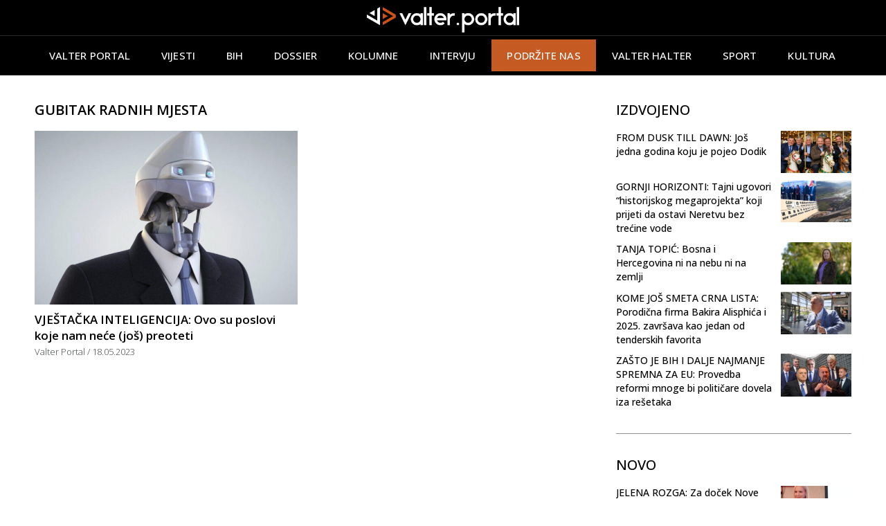

--- FILE ---
content_type: text/html; charset=UTF-8
request_url: https://valterportal.ba/oznaka/gubitak-radnih-mjesta/
body_size: 15689
content:
<!doctype html>
<html lang="bs-BA">
<head>
	<meta charset="UTF-8">
	<meta name="viewport" content="width=device-width, initial-scale=1">
	<link rel="profile" href="https://gmpg.org/xfn/11">
	<meta name='robots' content='index, follow, max-image-preview:large, max-snippet:-1, max-video-preview:-1' />

	<!-- This site is optimized with the Yoast SEO plugin v20.5 - https://yoast.com/wordpress/plugins/seo/ -->
	<title>gubitak radnih mjesta | Valter Portal</title>
	<link rel="canonical" href="https://valterportal.ba/oznaka/gubitak-radnih-mjesta/" />
	<meta property="og:locale" content="bs_BA" />
	<meta property="og:type" content="article" />
	<meta property="og:title" content="gubitak radnih mjesta | Valter Portal" />
	<meta property="og:url" content="https://valterportal.ba/oznaka/gubitak-radnih-mjesta/" />
	<meta property="og:site_name" content="Valter Portal" />
	<meta name="twitter:card" content="summary_large_image" />
	<script type="application/ld+json" class="yoast-schema-graph">{"@context":"https://schema.org","@graph":[{"@type":"CollectionPage","@id":"https://valterportal.ba/oznaka/gubitak-radnih-mjesta/","url":"https://valterportal.ba/oznaka/gubitak-radnih-mjesta/","name":"gubitak radnih mjesta | Valter Portal","isPartOf":{"@id":"https://valterportal.ba/#website"},"primaryImageOfPage":{"@id":"https://valterportal.ba/oznaka/gubitak-radnih-mjesta/#primaryimage"},"image":{"@id":"https://valterportal.ba/oznaka/gubitak-radnih-mjesta/#primaryimage"},"thumbnailUrl":"https://valterportal.ba/wp-content/uploads/2023/05/robot.jpg","breadcrumb":{"@id":"https://valterportal.ba/oznaka/gubitak-radnih-mjesta/#breadcrumb"},"inLanguage":"bs-BA"},{"@type":"ImageObject","inLanguage":"bs-BA","@id":"https://valterportal.ba/oznaka/gubitak-radnih-mjesta/#primaryimage","url":"https://valterportal.ba/wp-content/uploads/2023/05/robot.jpg","contentUrl":"https://valterportal.ba/wp-content/uploads/2023/05/robot.jpg","width":1024,"height":576},{"@type":"BreadcrumbList","@id":"https://valterportal.ba/oznaka/gubitak-radnih-mjesta/#breadcrumb","itemListElement":[{"@type":"ListItem","position":1,"name":"Home","item":"https://valterportal.ba/"},{"@type":"ListItem","position":2,"name":"gubitak radnih mjesta"}]},{"@type":"WebSite","@id":"https://valterportal.ba/#website","url":"https://valterportal.ba/","name":"Valter Portal","description":"Novosti iz BiH","publisher":{"@id":"https://valterportal.ba/#organization"},"potentialAction":[{"@type":"SearchAction","target":{"@type":"EntryPoint","urlTemplate":"https://valterportal.ba/?s={search_term_string}"},"query-input":"required name=search_term_string"}],"inLanguage":"bs-BA"},{"@type":"Organization","@id":"https://valterportal.ba/#organization","name":"Valter Portal","url":"https://valterportal.ba/","logo":{"@type":"ImageObject","inLanguage":"bs-BA","@id":"https://valterportal.ba/#/schema/logo/image/","url":"https://valterportal.ba/wp-content/uploads/2023/04/valter-logo-white1.png","contentUrl":"https://valterportal.ba/wp-content/uploads/2023/04/valter-logo-white1.png","width":696,"height":117,"caption":"Valter Portal"},"image":{"@id":"https://valterportal.ba/#/schema/logo/image/"}}]}</script>
	<!-- / Yoast SEO plugin. -->


<link rel="alternate" type="application/rss+xml" title="Valter Portal &raquo; novosti" href="https://valterportal.ba/feed/" />
<link rel="alternate" type="application/rss+xml" title="Valter Portal &raquo;  novosti o komentarima" href="https://valterportal.ba/comments/feed/" />
<link rel="alternate" type="application/rss+xml" title="Valter Portal &raquo; gubitak radnih mjesta  novosti o oznaci" href="https://valterportal.ba/oznaka/gubitak-radnih-mjesta/feed/" />
<style id='wp-img-auto-sizes-contain-inline-css'>
img:is([sizes=auto i],[sizes^="auto," i]){contain-intrinsic-size:3000px 1500px}
/*# sourceURL=wp-img-auto-sizes-contain-inline-css */
</style>
<style id='wp-emoji-styles-inline-css'>

	img.wp-smiley, img.emoji {
		display: inline !important;
		border: none !important;
		box-shadow: none !important;
		height: 1em !important;
		width: 1em !important;
		margin: 0 0.07em !important;
		vertical-align: -0.1em !important;
		background: none !important;
		padding: 0 !important;
	}
/*# sourceURL=wp-emoji-styles-inline-css */
</style>
<link rel='stylesheet' id='wp-block-library-css' href='https://valterportal.ba/wp-includes/css/dist/block-library/style.min.css?ver=6.9' media='all' />
<style id='global-styles-inline-css'>
:root{--wp--preset--aspect-ratio--square: 1;--wp--preset--aspect-ratio--4-3: 4/3;--wp--preset--aspect-ratio--3-4: 3/4;--wp--preset--aspect-ratio--3-2: 3/2;--wp--preset--aspect-ratio--2-3: 2/3;--wp--preset--aspect-ratio--16-9: 16/9;--wp--preset--aspect-ratio--9-16: 9/16;--wp--preset--color--black: #000000;--wp--preset--color--cyan-bluish-gray: #abb8c3;--wp--preset--color--white: #ffffff;--wp--preset--color--pale-pink: #f78da7;--wp--preset--color--vivid-red: #cf2e2e;--wp--preset--color--luminous-vivid-orange: #ff6900;--wp--preset--color--luminous-vivid-amber: #fcb900;--wp--preset--color--light-green-cyan: #7bdcb5;--wp--preset--color--vivid-green-cyan: #00d084;--wp--preset--color--pale-cyan-blue: #8ed1fc;--wp--preset--color--vivid-cyan-blue: #0693e3;--wp--preset--color--vivid-purple: #9b51e0;--wp--preset--gradient--vivid-cyan-blue-to-vivid-purple: linear-gradient(135deg,rgb(6,147,227) 0%,rgb(155,81,224) 100%);--wp--preset--gradient--light-green-cyan-to-vivid-green-cyan: linear-gradient(135deg,rgb(122,220,180) 0%,rgb(0,208,130) 100%);--wp--preset--gradient--luminous-vivid-amber-to-luminous-vivid-orange: linear-gradient(135deg,rgb(252,185,0) 0%,rgb(255,105,0) 100%);--wp--preset--gradient--luminous-vivid-orange-to-vivid-red: linear-gradient(135deg,rgb(255,105,0) 0%,rgb(207,46,46) 100%);--wp--preset--gradient--very-light-gray-to-cyan-bluish-gray: linear-gradient(135deg,rgb(238,238,238) 0%,rgb(169,184,195) 100%);--wp--preset--gradient--cool-to-warm-spectrum: linear-gradient(135deg,rgb(74,234,220) 0%,rgb(151,120,209) 20%,rgb(207,42,186) 40%,rgb(238,44,130) 60%,rgb(251,105,98) 80%,rgb(254,248,76) 100%);--wp--preset--gradient--blush-light-purple: linear-gradient(135deg,rgb(255,206,236) 0%,rgb(152,150,240) 100%);--wp--preset--gradient--blush-bordeaux: linear-gradient(135deg,rgb(254,205,165) 0%,rgb(254,45,45) 50%,rgb(107,0,62) 100%);--wp--preset--gradient--luminous-dusk: linear-gradient(135deg,rgb(255,203,112) 0%,rgb(199,81,192) 50%,rgb(65,88,208) 100%);--wp--preset--gradient--pale-ocean: linear-gradient(135deg,rgb(255,245,203) 0%,rgb(182,227,212) 50%,rgb(51,167,181) 100%);--wp--preset--gradient--electric-grass: linear-gradient(135deg,rgb(202,248,128) 0%,rgb(113,206,126) 100%);--wp--preset--gradient--midnight: linear-gradient(135deg,rgb(2,3,129) 0%,rgb(40,116,252) 100%);--wp--preset--font-size--small: 13px;--wp--preset--font-size--medium: 20px;--wp--preset--font-size--large: 36px;--wp--preset--font-size--x-large: 42px;--wp--preset--spacing--20: 0.44rem;--wp--preset--spacing--30: 0.67rem;--wp--preset--spacing--40: 1rem;--wp--preset--spacing--50: 1.5rem;--wp--preset--spacing--60: 2.25rem;--wp--preset--spacing--70: 3.38rem;--wp--preset--spacing--80: 5.06rem;--wp--preset--shadow--natural: 6px 6px 9px rgba(0, 0, 0, 0.2);--wp--preset--shadow--deep: 12px 12px 50px rgba(0, 0, 0, 0.4);--wp--preset--shadow--sharp: 6px 6px 0px rgba(0, 0, 0, 0.2);--wp--preset--shadow--outlined: 6px 6px 0px -3px rgb(255, 255, 255), 6px 6px rgb(0, 0, 0);--wp--preset--shadow--crisp: 6px 6px 0px rgb(0, 0, 0);}:where(.is-layout-flex){gap: 0.5em;}:where(.is-layout-grid){gap: 0.5em;}body .is-layout-flex{display: flex;}.is-layout-flex{flex-wrap: wrap;align-items: center;}.is-layout-flex > :is(*, div){margin: 0;}body .is-layout-grid{display: grid;}.is-layout-grid > :is(*, div){margin: 0;}:where(.wp-block-columns.is-layout-flex){gap: 2em;}:where(.wp-block-columns.is-layout-grid){gap: 2em;}:where(.wp-block-post-template.is-layout-flex){gap: 1.25em;}:where(.wp-block-post-template.is-layout-grid){gap: 1.25em;}.has-black-color{color: var(--wp--preset--color--black) !important;}.has-cyan-bluish-gray-color{color: var(--wp--preset--color--cyan-bluish-gray) !important;}.has-white-color{color: var(--wp--preset--color--white) !important;}.has-pale-pink-color{color: var(--wp--preset--color--pale-pink) !important;}.has-vivid-red-color{color: var(--wp--preset--color--vivid-red) !important;}.has-luminous-vivid-orange-color{color: var(--wp--preset--color--luminous-vivid-orange) !important;}.has-luminous-vivid-amber-color{color: var(--wp--preset--color--luminous-vivid-amber) !important;}.has-light-green-cyan-color{color: var(--wp--preset--color--light-green-cyan) !important;}.has-vivid-green-cyan-color{color: var(--wp--preset--color--vivid-green-cyan) !important;}.has-pale-cyan-blue-color{color: var(--wp--preset--color--pale-cyan-blue) !important;}.has-vivid-cyan-blue-color{color: var(--wp--preset--color--vivid-cyan-blue) !important;}.has-vivid-purple-color{color: var(--wp--preset--color--vivid-purple) !important;}.has-black-background-color{background-color: var(--wp--preset--color--black) !important;}.has-cyan-bluish-gray-background-color{background-color: var(--wp--preset--color--cyan-bluish-gray) !important;}.has-white-background-color{background-color: var(--wp--preset--color--white) !important;}.has-pale-pink-background-color{background-color: var(--wp--preset--color--pale-pink) !important;}.has-vivid-red-background-color{background-color: var(--wp--preset--color--vivid-red) !important;}.has-luminous-vivid-orange-background-color{background-color: var(--wp--preset--color--luminous-vivid-orange) !important;}.has-luminous-vivid-amber-background-color{background-color: var(--wp--preset--color--luminous-vivid-amber) !important;}.has-light-green-cyan-background-color{background-color: var(--wp--preset--color--light-green-cyan) !important;}.has-vivid-green-cyan-background-color{background-color: var(--wp--preset--color--vivid-green-cyan) !important;}.has-pale-cyan-blue-background-color{background-color: var(--wp--preset--color--pale-cyan-blue) !important;}.has-vivid-cyan-blue-background-color{background-color: var(--wp--preset--color--vivid-cyan-blue) !important;}.has-vivid-purple-background-color{background-color: var(--wp--preset--color--vivid-purple) !important;}.has-black-border-color{border-color: var(--wp--preset--color--black) !important;}.has-cyan-bluish-gray-border-color{border-color: var(--wp--preset--color--cyan-bluish-gray) !important;}.has-white-border-color{border-color: var(--wp--preset--color--white) !important;}.has-pale-pink-border-color{border-color: var(--wp--preset--color--pale-pink) !important;}.has-vivid-red-border-color{border-color: var(--wp--preset--color--vivid-red) !important;}.has-luminous-vivid-orange-border-color{border-color: var(--wp--preset--color--luminous-vivid-orange) !important;}.has-luminous-vivid-amber-border-color{border-color: var(--wp--preset--color--luminous-vivid-amber) !important;}.has-light-green-cyan-border-color{border-color: var(--wp--preset--color--light-green-cyan) !important;}.has-vivid-green-cyan-border-color{border-color: var(--wp--preset--color--vivid-green-cyan) !important;}.has-pale-cyan-blue-border-color{border-color: var(--wp--preset--color--pale-cyan-blue) !important;}.has-vivid-cyan-blue-border-color{border-color: var(--wp--preset--color--vivid-cyan-blue) !important;}.has-vivid-purple-border-color{border-color: var(--wp--preset--color--vivid-purple) !important;}.has-vivid-cyan-blue-to-vivid-purple-gradient-background{background: var(--wp--preset--gradient--vivid-cyan-blue-to-vivid-purple) !important;}.has-light-green-cyan-to-vivid-green-cyan-gradient-background{background: var(--wp--preset--gradient--light-green-cyan-to-vivid-green-cyan) !important;}.has-luminous-vivid-amber-to-luminous-vivid-orange-gradient-background{background: var(--wp--preset--gradient--luminous-vivid-amber-to-luminous-vivid-orange) !important;}.has-luminous-vivid-orange-to-vivid-red-gradient-background{background: var(--wp--preset--gradient--luminous-vivid-orange-to-vivid-red) !important;}.has-very-light-gray-to-cyan-bluish-gray-gradient-background{background: var(--wp--preset--gradient--very-light-gray-to-cyan-bluish-gray) !important;}.has-cool-to-warm-spectrum-gradient-background{background: var(--wp--preset--gradient--cool-to-warm-spectrum) !important;}.has-blush-light-purple-gradient-background{background: var(--wp--preset--gradient--blush-light-purple) !important;}.has-blush-bordeaux-gradient-background{background: var(--wp--preset--gradient--blush-bordeaux) !important;}.has-luminous-dusk-gradient-background{background: var(--wp--preset--gradient--luminous-dusk) !important;}.has-pale-ocean-gradient-background{background: var(--wp--preset--gradient--pale-ocean) !important;}.has-electric-grass-gradient-background{background: var(--wp--preset--gradient--electric-grass) !important;}.has-midnight-gradient-background{background: var(--wp--preset--gradient--midnight) !important;}.has-small-font-size{font-size: var(--wp--preset--font-size--small) !important;}.has-medium-font-size{font-size: var(--wp--preset--font-size--medium) !important;}.has-large-font-size{font-size: var(--wp--preset--font-size--large) !important;}.has-x-large-font-size{font-size: var(--wp--preset--font-size--x-large) !important;}
/*# sourceURL=global-styles-inline-css */
</style>

<style id='classic-theme-styles-inline-css'>
/*! This file is auto-generated */
.wp-block-button__link{color:#fff;background-color:#32373c;border-radius:9999px;box-shadow:none;text-decoration:none;padding:calc(.667em + 2px) calc(1.333em + 2px);font-size:1.125em}.wp-block-file__button{background:#32373c;color:#fff;text-decoration:none}
/*# sourceURL=/wp-includes/css/classic-themes.min.css */
</style>
<link rel='stylesheet' id='hello-elementor-css' href='https://valterportal.ba/wp-content/themes/hello-elementor/style.min.css?ver=2.7.1' media='all' />
<link rel='stylesheet' id='hello-elementor-theme-style-css' href='https://valterportal.ba/wp-content/themes/hello-elementor/theme.min.css?ver=2.7.1' media='all' />
<link rel='stylesheet' id='elementor-frontend-css' href='https://valterportal.ba/wp-content/plugins/elementor/assets/css/frontend-lite.min.css?ver=3.12.2' media='all' />
<link rel='stylesheet' id='elementor-post-6-css' href='https://valterportal.ba/wp-content/uploads/elementor/css/post-6.css?ver=1682432881' media='all' />
<link rel='stylesheet' id='elementor-icons-css' href='https://valterportal.ba/wp-content/plugins/elementor/assets/lib/eicons/css/elementor-icons.min.css?ver=5.18.0' media='all' />
<link rel='stylesheet' id='swiper-css' href='https://valterportal.ba/wp-content/plugins/elementor/assets/lib/swiper/v8/css/swiper.min.css?ver=8.4.5' media='all' />
<link rel='stylesheet' id='elementor-pro-css' href='https://valterportal.ba/wp-content/plugins/elementor-pro/assets/css/frontend-lite.min.css?ver=3.12.3' media='all' />
<link rel='stylesheet' id='elementor-global-css' href='https://valterportal.ba/wp-content/uploads/elementor/css/global.css?ver=1683089886' media='all' />
<link rel='stylesheet' id='elementor-post-109-css' href='https://valterportal.ba/wp-content/uploads/elementor/css/post-109.css?ver=1712675508' media='all' />
<link rel='stylesheet' id='elementor-post-128-css' href='https://valterportal.ba/wp-content/uploads/elementor/css/post-128.css?ver=1763997361' media='all' />
<link rel='stylesheet' id='elementor-post-138-css' href='https://valterportal.ba/wp-content/uploads/elementor/css/post-138.css?ver=1712241471' media='all' />
<link rel='stylesheet' id='hello-elementor-child-style-css' href='https://valterportal.ba/wp-content/themes/hello-theme-child-master/style.css?ver=1.0.0' media='all' />
<link rel='stylesheet' id='google-fonts-1-css' href='https://fonts.googleapis.com/css?family=Roboto%3A100%2C100italic%2C200%2C200italic%2C300%2C300italic%2C400%2C400italic%2C500%2C500italic%2C600%2C600italic%2C700%2C700italic%2C800%2C800italic%2C900%2C900italic%7CRoboto+Slab%3A100%2C100italic%2C200%2C200italic%2C300%2C300italic%2C400%2C400italic%2C500%2C500italic%2C600%2C600italic%2C700%2C700italic%2C800%2C800italic%2C900%2C900italic%7COpen+Sans%3A100%2C100italic%2C200%2C200italic%2C300%2C300italic%2C400%2C400italic%2C500%2C500italic%2C600%2C600italic%2C700%2C700italic%2C800%2C800italic%2C900%2C900italic&#038;display=swap&#038;ver=6.9' media='all' />
<link rel='stylesheet' id='elementor-icons-shared-0-css' href='https://valterportal.ba/wp-content/plugins/elementor/assets/lib/font-awesome/css/fontawesome.min.css?ver=5.15.3' media='all' />
<link rel='stylesheet' id='elementor-icons-fa-brands-css' href='https://valterportal.ba/wp-content/plugins/elementor/assets/lib/font-awesome/css/brands.min.css?ver=5.15.3' media='all' />
<link rel='stylesheet' id='elementor-icons-fa-solid-css' href='https://valterportal.ba/wp-content/plugins/elementor/assets/lib/font-awesome/css/solid.min.css?ver=5.15.3' media='all' />
<link rel="preconnect" href="https://fonts.gstatic.com/" crossorigin><script src="https://valterportal.ba/wp-includes/js/jquery/jquery.min.js?ver=3.7.1" id="jquery-core-js"></script>
<script src="https://valterportal.ba/wp-includes/js/jquery/jquery-migrate.min.js?ver=3.4.1" id="jquery-migrate-js"></script>
<link rel="https://api.w.org/" href="https://valterportal.ba/wp-json/" /><link rel="alternate" title="JSON" type="application/json" href="https://valterportal.ba/wp-json/wp/v2/tags/172" /><link rel="EditURI" type="application/rsd+xml" title="RSD" href="https://valterportal.ba/xmlrpc.php?rsd" />
<meta name="generator" content="WordPress 6.9" />
<meta name="generator" content="Elementor 3.12.2; features: e_dom_optimization, e_optimized_assets_loading, e_optimized_css_loading, a11y_improvements, additional_custom_breakpoints; settings: css_print_method-external, google_font-enabled, font_display-swap">
<!-- Google tag (gtag.js) -->
<script async src="https://www.googletagmanager.com/gtag/js?id=G-XH0Z92H6CM"></script>
<script>
  window.dataLayer = window.dataLayer || [];
  function gtag(){dataLayer.push(arguments);}
  gtag('js', new Date());

  gtag('config', 'G-XH0Z92H6CM');
</script>
<meta property="fb:app_id" content="5902974923161802" /><link rel="icon" href="https://valterportal.ba/wp-content/uploads/2023/04/cropped-vp-favicon-32x32.jpg" sizes="32x32" />
<link rel="icon" href="https://valterportal.ba/wp-content/uploads/2023/04/cropped-vp-favicon-192x192.jpg" sizes="192x192" />
<link rel="apple-touch-icon" href="https://valterportal.ba/wp-content/uploads/2023/04/cropped-vp-favicon-180x180.jpg" />
<meta name="msapplication-TileImage" content="https://valterportal.ba/wp-content/uploads/2023/04/cropped-vp-favicon-270x270.jpg" />
</head>
<body class="archive tag tag-gubitak-radnih-mjesta tag-172 wp-custom-logo wp-theme-hello-elementor wp-child-theme-hello-theme-child-master elementor-default elementor-template-full-width elementor-kit-6 elementor-page-138">


<a class="skip-link screen-reader-text" href="#content">Skip to content</a>

		<div data-elementor-type="header" data-elementor-id="109" class="elementor elementor-109 elementor-location-header">
								<section class="elementor-section elementor-top-section elementor-element elementor-element-731f3bb elementor-hidden-tablet elementor-hidden-mobile elementor-section-boxed elementor-section-height-default elementor-section-height-default" data-id="731f3bb" data-element_type="section" data-settings="{&quot;background_background&quot;:&quot;classic&quot;}">
						<div class="elementor-container elementor-column-gap-default">
					<div class="elementor-column elementor-col-100 elementor-top-column elementor-element elementor-element-fd80635" data-id="fd80635" data-element_type="column">
			<div class="elementor-widget-wrap elementor-element-populated">
								<div class="elementor-element elementor-element-0b27edf elementor-widget elementor-widget-theme-site-logo elementor-widget-image" data-id="0b27edf" data-element_type="widget" data-widget_type="theme-site-logo.default">
				<div class="elementor-widget-container">
			<style>/*! elementor - v3.12.2 - 23-04-2023 */
.elementor-widget-image{text-align:center}.elementor-widget-image a{display:inline-block}.elementor-widget-image a img[src$=".svg"]{width:48px}.elementor-widget-image img{vertical-align:middle;display:inline-block}</style>								<a href="https://valterportal.ba">
			<img width="696" height="117" src="https://valterportal.ba/wp-content/uploads/2023/04/valter-logo-white1.png" class="attachment-full size-full wp-image-424" alt="" srcset="https://valterportal.ba/wp-content/uploads/2023/04/valter-logo-white1.png 696w, https://valterportal.ba/wp-content/uploads/2023/04/valter-logo-white1-300x50.png 300w" sizes="(max-width: 696px) 100vw, 696px" />				</a>
											</div>
				</div>
					</div>
		</div>
							</div>
		</section>
				<section class="elementor-section elementor-top-section elementor-element elementor-element-5841e9c elementor-hidden-tablet elementor-hidden-mobile elementor-section-boxed elementor-section-height-default elementor-section-height-default" data-id="5841e9c" data-element_type="section" data-settings="{&quot;background_background&quot;:&quot;classic&quot;,&quot;sticky&quot;:&quot;top&quot;,&quot;sticky_on&quot;:[&quot;desktop&quot;,&quot;tablet&quot;,&quot;mobile&quot;],&quot;sticky_offset&quot;:0,&quot;sticky_effects_offset&quot;:0}">
						<div class="elementor-container elementor-column-gap-default">
					<div class="elementor-column elementor-col-100 elementor-top-column elementor-element elementor-element-af4226c" data-id="af4226c" data-element_type="column">
			<div class="elementor-widget-wrap elementor-element-populated">
								<div class="elementor-element elementor-element-46ee590 elementor-nav-menu__align-center elementor-widget__width-initial elementor-nav-menu--dropdown-tablet elementor-nav-menu__text-align-aside elementor-nav-menu--toggle elementor-nav-menu--burger elementor-widget elementor-widget-nav-menu" data-id="46ee590" data-element_type="widget" data-settings="{&quot;submenu_icon&quot;:{&quot;value&quot;:&quot;&lt;i class=\&quot;\&quot;&gt;&lt;\/i&gt;&quot;,&quot;library&quot;:&quot;&quot;},&quot;layout&quot;:&quot;horizontal&quot;,&quot;toggle&quot;:&quot;burger&quot;}" data-widget_type="nav-menu.default">
				<div class="elementor-widget-container">
			<link rel="stylesheet" href="https://valterportal.ba/wp-content/plugins/elementor-pro/assets/css/widget-nav-menu.min.css">			<nav class="elementor-nav-menu--main elementor-nav-menu__container elementor-nav-menu--layout-horizontal e--pointer-none">
				<ul id="menu-1-46ee590" class="elementor-nav-menu"><li class="menu-item menu-item-type-post_type menu-item-object-page menu-item-home menu-item-386"><a href="https://valterportal.ba/" class="elementor-item">Valter Portal</a></li>
<li class="menu-item menu-item-type-taxonomy menu-item-object-category menu-item-403"><a href="https://valterportal.ba/kategorija/vijesti/" class="elementor-item">Vijesti</a></li>
<li class="menu-item menu-item-type-taxonomy menu-item-object-category menu-item-12365"><a href="https://valterportal.ba/kategorija/bih/" class="elementor-item">BiH</a></li>
<li class="menu-item menu-item-type-taxonomy menu-item-object-category menu-item-118"><a href="https://valterportal.ba/kategorija/dossier/" class="elementor-item">Dossier</a></li>
<li class="menu-item menu-item-type-taxonomy menu-item-object-category menu-item-119"><a href="https://valterportal.ba/kategorija/kolumne/" class="elementor-item">Kolumne</a></li>
<li class="menu-item menu-item-type-taxonomy menu-item-object-category menu-item-120"><a href="https://valterportal.ba/kategorija/intervju/" class="elementor-item">Intervju</a></li>
<li class="menu-item menu-item-type-post_type menu-item-object-page menu-item-12363"><a href="https://valterportal.ba/podrzite-nas/" class="elementor-item">PODRŽITE NAS</a></li>
<li class="menu-item menu-item-type-taxonomy menu-item-object-category menu-item-121"><a href="https://valterportal.ba/kategorija/valter-halter/" class="elementor-item">Valter halter</a></li>
<li class="menu-item menu-item-type-taxonomy menu-item-object-category menu-item-269"><a href="https://valterportal.ba/kategorija/sport/" class="elementor-item">Sport</a></li>
<li class="menu-item menu-item-type-taxonomy menu-item-object-category menu-item-267"><a href="https://valterportal.ba/kategorija/kultura/" class="elementor-item">Kultura</a></li>
</ul>			</nav>
					<div class="elementor-menu-toggle" role="button" tabindex="0" aria-label="Menu Toggle" aria-expanded="false">
			<i aria-hidden="true" role="presentation" class="elementor-menu-toggle__icon--open eicon-menu-bar"></i><i aria-hidden="true" role="presentation" class="elementor-menu-toggle__icon--close eicon-close"></i>			<span class="elementor-screen-only">Menu</span>
		</div>
					<nav class="elementor-nav-menu--dropdown elementor-nav-menu__container" aria-hidden="true">
				<ul id="menu-2-46ee590" class="elementor-nav-menu"><li class="menu-item menu-item-type-post_type menu-item-object-page menu-item-home menu-item-386"><a href="https://valterportal.ba/" class="elementor-item" tabindex="-1">Valter Portal</a></li>
<li class="menu-item menu-item-type-taxonomy menu-item-object-category menu-item-403"><a href="https://valterportal.ba/kategorija/vijesti/" class="elementor-item" tabindex="-1">Vijesti</a></li>
<li class="menu-item menu-item-type-taxonomy menu-item-object-category menu-item-12365"><a href="https://valterportal.ba/kategorija/bih/" class="elementor-item" tabindex="-1">BiH</a></li>
<li class="menu-item menu-item-type-taxonomy menu-item-object-category menu-item-118"><a href="https://valterportal.ba/kategorija/dossier/" class="elementor-item" tabindex="-1">Dossier</a></li>
<li class="menu-item menu-item-type-taxonomy menu-item-object-category menu-item-119"><a href="https://valterportal.ba/kategorija/kolumne/" class="elementor-item" tabindex="-1">Kolumne</a></li>
<li class="menu-item menu-item-type-taxonomy menu-item-object-category menu-item-120"><a href="https://valterportal.ba/kategorija/intervju/" class="elementor-item" tabindex="-1">Intervju</a></li>
<li class="menu-item menu-item-type-post_type menu-item-object-page menu-item-12363"><a href="https://valterportal.ba/podrzite-nas/" class="elementor-item" tabindex="-1">PODRŽITE NAS</a></li>
<li class="menu-item menu-item-type-taxonomy menu-item-object-category menu-item-121"><a href="https://valterportal.ba/kategorija/valter-halter/" class="elementor-item" tabindex="-1">Valter halter</a></li>
<li class="menu-item menu-item-type-taxonomy menu-item-object-category menu-item-269"><a href="https://valterportal.ba/kategorija/sport/" class="elementor-item" tabindex="-1">Sport</a></li>
<li class="menu-item menu-item-type-taxonomy menu-item-object-category menu-item-267"><a href="https://valterportal.ba/kategorija/kultura/" class="elementor-item" tabindex="-1">Kultura</a></li>
</ul>			</nav>
				</div>
				</div>
					</div>
		</div>
							</div>
		</section>
				<section class="elementor-section elementor-top-section elementor-element elementor-element-6b6f536 elementor-section-content-middle elementor-hidden-desktop elementor-section-boxed elementor-section-height-default elementor-section-height-default" data-id="6b6f536" data-element_type="section" data-settings="{&quot;background_background&quot;:&quot;classic&quot;,&quot;sticky&quot;:&quot;top&quot;,&quot;sticky_on&quot;:[&quot;desktop&quot;,&quot;tablet&quot;,&quot;mobile&quot;],&quot;sticky_offset&quot;:0,&quot;sticky_effects_offset&quot;:0}">
						<div class="elementor-container elementor-column-gap-default">
					<div class="elementor-column elementor-col-50 elementor-top-column elementor-element elementor-element-7e78941" data-id="7e78941" data-element_type="column">
			<div class="elementor-widget-wrap elementor-element-populated">
								<div class="elementor-element elementor-element-962f191 elementor-widget elementor-widget-theme-site-logo elementor-widget-image" data-id="962f191" data-element_type="widget" data-widget_type="theme-site-logo.default">
				<div class="elementor-widget-container">
											<a href="https://valterportal.ba">
			<img width="696" height="117" src="https://valterportal.ba/wp-content/uploads/2023/04/valter-logo-white1.png" class="attachment-full size-full wp-image-424" alt="" srcset="https://valterportal.ba/wp-content/uploads/2023/04/valter-logo-white1.png 696w, https://valterportal.ba/wp-content/uploads/2023/04/valter-logo-white1-300x50.png 300w" sizes="(max-width: 696px) 100vw, 696px" />				</a>
											</div>
				</div>
					</div>
		</div>
				<div class="elementor-column elementor-col-50 elementor-top-column elementor-element elementor-element-f38a444" data-id="f38a444" data-element_type="column">
			<div class="elementor-widget-wrap elementor-element-populated">
								<div class="elementor-element elementor-element-a2dc0e3 elementor-nav-menu__align-right elementor-nav-menu--stretch elementor-nav-menu__text-align-center elementor-nav-menu--dropdown-tablet elementor-nav-menu--toggle elementor-nav-menu--burger elementor-widget elementor-widget-nav-menu" data-id="a2dc0e3" data-element_type="widget" data-settings="{&quot;submenu_icon&quot;:{&quot;value&quot;:&quot;&lt;i class=\&quot;\&quot;&gt;&lt;\/i&gt;&quot;,&quot;library&quot;:&quot;&quot;},&quot;full_width&quot;:&quot;stretch&quot;,&quot;layout&quot;:&quot;horizontal&quot;,&quot;toggle&quot;:&quot;burger&quot;}" data-widget_type="nav-menu.default">
				<div class="elementor-widget-container">
						<nav class="elementor-nav-menu--main elementor-nav-menu__container elementor-nav-menu--layout-horizontal e--pointer-none">
				<ul id="menu-1-a2dc0e3" class="elementor-nav-menu"><li class="menu-item menu-item-type-post_type menu-item-object-page menu-item-home menu-item-386"><a href="https://valterportal.ba/" class="elementor-item">Valter Portal</a></li>
<li class="menu-item menu-item-type-taxonomy menu-item-object-category menu-item-403"><a href="https://valterportal.ba/kategorija/vijesti/" class="elementor-item">Vijesti</a></li>
<li class="menu-item menu-item-type-taxonomy menu-item-object-category menu-item-12365"><a href="https://valterportal.ba/kategorija/bih/" class="elementor-item">BiH</a></li>
<li class="menu-item menu-item-type-taxonomy menu-item-object-category menu-item-118"><a href="https://valterportal.ba/kategorija/dossier/" class="elementor-item">Dossier</a></li>
<li class="menu-item menu-item-type-taxonomy menu-item-object-category menu-item-119"><a href="https://valterportal.ba/kategorija/kolumne/" class="elementor-item">Kolumne</a></li>
<li class="menu-item menu-item-type-taxonomy menu-item-object-category menu-item-120"><a href="https://valterportal.ba/kategorija/intervju/" class="elementor-item">Intervju</a></li>
<li class="menu-item menu-item-type-post_type menu-item-object-page menu-item-12363"><a href="https://valterportal.ba/podrzite-nas/" class="elementor-item">PODRŽITE NAS</a></li>
<li class="menu-item menu-item-type-taxonomy menu-item-object-category menu-item-121"><a href="https://valterportal.ba/kategorija/valter-halter/" class="elementor-item">Valter halter</a></li>
<li class="menu-item menu-item-type-taxonomy menu-item-object-category menu-item-269"><a href="https://valterportal.ba/kategorija/sport/" class="elementor-item">Sport</a></li>
<li class="menu-item menu-item-type-taxonomy menu-item-object-category menu-item-267"><a href="https://valterportal.ba/kategorija/kultura/" class="elementor-item">Kultura</a></li>
</ul>			</nav>
					<div class="elementor-menu-toggle" role="button" tabindex="0" aria-label="Menu Toggle" aria-expanded="false">
			<i aria-hidden="true" role="presentation" class="elementor-menu-toggle__icon--open eicon-menu-bar"></i><i aria-hidden="true" role="presentation" class="elementor-menu-toggle__icon--close eicon-close"></i>			<span class="elementor-screen-only">Menu</span>
		</div>
					<nav class="elementor-nav-menu--dropdown elementor-nav-menu__container" aria-hidden="true">
				<ul id="menu-2-a2dc0e3" class="elementor-nav-menu"><li class="menu-item menu-item-type-post_type menu-item-object-page menu-item-home menu-item-386"><a href="https://valterportal.ba/" class="elementor-item" tabindex="-1">Valter Portal</a></li>
<li class="menu-item menu-item-type-taxonomy menu-item-object-category menu-item-403"><a href="https://valterportal.ba/kategorija/vijesti/" class="elementor-item" tabindex="-1">Vijesti</a></li>
<li class="menu-item menu-item-type-taxonomy menu-item-object-category menu-item-12365"><a href="https://valterportal.ba/kategorija/bih/" class="elementor-item" tabindex="-1">BiH</a></li>
<li class="menu-item menu-item-type-taxonomy menu-item-object-category menu-item-118"><a href="https://valterportal.ba/kategorija/dossier/" class="elementor-item" tabindex="-1">Dossier</a></li>
<li class="menu-item menu-item-type-taxonomy menu-item-object-category menu-item-119"><a href="https://valterportal.ba/kategorija/kolumne/" class="elementor-item" tabindex="-1">Kolumne</a></li>
<li class="menu-item menu-item-type-taxonomy menu-item-object-category menu-item-120"><a href="https://valterportal.ba/kategorija/intervju/" class="elementor-item" tabindex="-1">Intervju</a></li>
<li class="menu-item menu-item-type-post_type menu-item-object-page menu-item-12363"><a href="https://valterportal.ba/podrzite-nas/" class="elementor-item" tabindex="-1">PODRŽITE NAS</a></li>
<li class="menu-item menu-item-type-taxonomy menu-item-object-category menu-item-121"><a href="https://valterportal.ba/kategorija/valter-halter/" class="elementor-item" tabindex="-1">Valter halter</a></li>
<li class="menu-item menu-item-type-taxonomy menu-item-object-category menu-item-269"><a href="https://valterportal.ba/kategorija/sport/" class="elementor-item" tabindex="-1">Sport</a></li>
<li class="menu-item menu-item-type-taxonomy menu-item-object-category menu-item-267"><a href="https://valterportal.ba/kategorija/kultura/" class="elementor-item" tabindex="-1">Kultura</a></li>
</ul>			</nav>
				</div>
				</div>
					</div>
		</div>
							</div>
		</section>
						</div>
				<div data-elementor-type="archive" data-elementor-id="138" class="elementor elementor-138 elementor-location-archive">
								<section class="elementor-section elementor-top-section elementor-element elementor-element-41825e5 elementor-section-boxed elementor-section-height-default elementor-section-height-default" data-id="41825e5" data-element_type="section">
						<div class="elementor-container elementor-column-gap-default">
					<div class="elementor-column elementor-col-50 elementor-top-column elementor-element elementor-element-21c728f" data-id="21c728f" data-element_type="column">
			<div class="elementor-widget-wrap elementor-element-populated">
								<div class="elementor-element elementor-element-9d4c411 elementor-widget elementor-widget-theme-archive-title elementor-page-title elementor-widget-heading" data-id="9d4c411" data-element_type="widget" data-widget_type="theme-archive-title.default">
				<div class="elementor-widget-container">
			<style>/*! elementor - v3.12.2 - 23-04-2023 */
.elementor-heading-title{padding:0;margin:0;line-height:1}.elementor-widget-heading .elementor-heading-title[class*=elementor-size-]>a{color:inherit;font-size:inherit;line-height:inherit}.elementor-widget-heading .elementor-heading-title.elementor-size-small{font-size:15px}.elementor-widget-heading .elementor-heading-title.elementor-size-medium{font-size:19px}.elementor-widget-heading .elementor-heading-title.elementor-size-large{font-size:29px}.elementor-widget-heading .elementor-heading-title.elementor-size-xl{font-size:39px}.elementor-widget-heading .elementor-heading-title.elementor-size-xxl{font-size:59px}</style><h1 class="elementor-heading-title elementor-size-default">gubitak radnih mjesta</h1>		</div>
				</div>
				<div class="elementor-element elementor-element-8577106 elementor-grid-2 elementor-grid-tablet-2 elementor-grid-mobile-1 elementor-posts--thumbnail-top load-more-align-center elementor-widget elementor-widget-posts" data-id="8577106" data-element_type="widget" data-settings="{&quot;classic_row_gap&quot;:{&quot;unit&quot;:&quot;px&quot;,&quot;size&quot;:20,&quot;sizes&quot;:[]},&quot;classic_columns&quot;:&quot;2&quot;,&quot;pagination_type&quot;:&quot;load_more_on_click&quot;,&quot;classic_columns_tablet&quot;:&quot;2&quot;,&quot;classic_columns_mobile&quot;:&quot;1&quot;,&quot;classic_row_gap_tablet&quot;:{&quot;unit&quot;:&quot;px&quot;,&quot;size&quot;:&quot;&quot;,&quot;sizes&quot;:[]},&quot;classic_row_gap_mobile&quot;:{&quot;unit&quot;:&quot;px&quot;,&quot;size&quot;:&quot;&quot;,&quot;sizes&quot;:[]},&quot;load_more_spinner&quot;:{&quot;value&quot;:&quot;fas fa-spinner&quot;,&quot;library&quot;:&quot;fa-solid&quot;}}" data-widget_type="posts.classic">
				<div class="elementor-widget-container">
			<link rel="stylesheet" href="https://valterportal.ba/wp-content/plugins/elementor-pro/assets/css/widget-posts.min.css">		<div class="elementor-posts-container elementor-posts elementor-posts--skin-classic elementor-grid">
				<article class="elementor-post elementor-grid-item post-821 post type-post status-publish format-standard has-post-thumbnail hentry category-region tag-gubitak-radnih-mjesta tag-radnici tag-roboti tag-vjestacka-inteligencija">
				<a class="elementor-post__thumbnail__link" href="https://valterportal.ba/vjestacka-inteligencija-ovo-su-poslovi-koje-nam-nece-jos-preoteti/" >
			<div class="elementor-post__thumbnail"><img width="768" height="432" src="https://valterportal.ba/wp-content/uploads/2023/05/robot-768x432.jpg" class="attachment-medium_large size-medium_large wp-image-823" alt="" /></div>
		</a>
				<div class="elementor-post__text">
				<h3 class="elementor-post__title">
			<a href="https://valterportal.ba/vjestacka-inteligencija-ovo-su-poslovi-koje-nam-nece-jos-preoteti/" >
				VJEŠTAČKA INTELIGENCIJA: Ovo su poslovi koje nam neće (još) preoteti			</a>
		</h3>
				<div class="elementor-post__meta-data">
					<span class="elementor-post-author">
			Valter Portal		</span>
				<span class="elementor-post-date">
			18.05.2023		</span>
				</div>
				</div>
				</article>
				</div>
					<span class="e-load-more-spinner">
				<i aria-hidden="true" class="fas fa-spinner"></i>			</span>
		
				</div>
				</div>
					</div>
		</div>
				<div class="elementor-column elementor-col-50 elementor-top-column elementor-element elementor-element-3637357" data-id="3637357" data-element_type="column">
			<div class="elementor-widget-wrap elementor-element-populated">
								<div class="elementor-element elementor-element-d22d110 elementor-widget elementor-widget-heading" data-id="d22d110" data-element_type="widget" data-widget_type="heading.default">
				<div class="elementor-widget-container">
			<h2 class="elementor-heading-title elementor-size-default">Izdvojeno</h2>		</div>
				</div>
				<div class="elementor-element elementor-element-136ab83 elementor-grid-1 elementor-posts--thumbnail-right elementor-grid-tablet-1 elementor-grid-mobile-1 elementor-widget elementor-widget-posts" data-id="136ab83" data-element_type="widget" data-settings="{&quot;classic_columns&quot;:&quot;1&quot;,&quot;classic_row_gap&quot;:{&quot;unit&quot;:&quot;px&quot;,&quot;size&quot;:10,&quot;sizes&quot;:[]},&quot;classic_columns_tablet&quot;:&quot;1&quot;,&quot;classic_columns_mobile&quot;:&quot;1&quot;,&quot;classic_row_gap_tablet&quot;:{&quot;unit&quot;:&quot;px&quot;,&quot;size&quot;:&quot;&quot;,&quot;sizes&quot;:[]},&quot;classic_row_gap_mobile&quot;:{&quot;unit&quot;:&quot;px&quot;,&quot;size&quot;:&quot;&quot;,&quot;sizes&quot;:[]}}" data-widget_type="posts.classic">
				<div class="elementor-widget-container">
					<div class="elementor-posts-container elementor-posts elementor-posts--skin-classic elementor-grid">
				<article class="elementor-post elementor-grid-item post-40250 post type-post status-publish format-standard has-post-thumbnail hentry category-bih tag-bosna-i-hercegovina tag-izdvojeno tag-nova-godina tag-pregled-godine">
				<a class="elementor-post__thumbnail__link" href="https://valterportal.ba/from-dusk-till-dawn-jos-jedna-godina-koju-je-pojeo-dodik/" >
			<div class="elementor-post__thumbnail"><img width="300" height="200" src="https://valterportal.ba/wp-content/uploads/2025/12/NASLOVNA-AI-300x200.png" class="attachment-medium size-medium wp-image-40251" alt="" /></div>
		</a>
				<div class="elementor-post__text">
				<h3 class="elementor-post__title">
			<a href="https://valterportal.ba/from-dusk-till-dawn-jos-jedna-godina-koju-je-pojeo-dodik/" >
				FROM DUSK TILL DAWN: Još jedna godina koju je pojeo Dodik			</a>
		</h3>
				</div>
				</article>
				<article class="elementor-post elementor-grid-item post-40087 post type-post status-publish format-standard has-post-thumbnail hentry category-bih tag-afere tag-ekocid tag-gornji-horizonti tag-izdvojeno tag-vlada-republike-srpske">
				<a class="elementor-post__thumbnail__link" href="https://valterportal.ba/gornji-horizonti-tajni-ugovori-historijskog-megaprojekta-koji-prijeti-da-ostavi-neretvu-bez-trecine-vode/" >
			<div class="elementor-post__thumbnail"><img width="300" height="169" src="https://valterportal.ba/wp-content/uploads/2025/12/naslovna-300x169.jpg" class="attachment-medium size-medium wp-image-40088" alt="" /></div>
		</a>
				<div class="elementor-post__text">
				<h3 class="elementor-post__title">
			<a href="https://valterportal.ba/gornji-horizonti-tajni-ugovori-historijskog-megaprojekta-koji-prijeti-da-ostavi-neretvu-bez-trecine-vode/" >
				GORNJI HORIZONTI: Tajni ugovori “historijskog megaprojekta” koji prijeti da ostavi Neretvu bez trećine vode			</a>
		</h3>
				</div>
				</article>
				<article class="elementor-post elementor-grid-item post-39949 post type-post status-publish format-standard has-post-thumbnail hentry category-kolumne tag-bosna-i-hercegovina tag-dodik tag-eu-i-sad tag-izdvojeno tag-pravosnazna-presuda">
				<a class="elementor-post__thumbnail__link" href="https://valterportal.ba/tanja-topic-bosna-i-hercegovina-ni-na-nebu-ni-na-zemlji/" >
			<div class="elementor-post__thumbnail"><img width="300" height="200" src="https://valterportal.ba/wp-content/uploads/2025/10/tanja-topic-naslovna2-300x200.jpg" class="attachment-medium size-medium wp-image-36261" alt="" /></div>
		</a>
				<div class="elementor-post__text">
				<h3 class="elementor-post__title">
			<a href="https://valterportal.ba/tanja-topic-bosna-i-hercegovina-ni-na-nebu-ni-na-zemlji/" >
				TANJA TOPIĆ: Bosna i Hercegovina ni na nebu ni na zemlji			</a>
		</h3>
				</div>
				</article>
				<article class="elementor-post elementor-grid-item post-39869 post type-post status-publish format-standard has-post-thumbnail hentry category-bih tag-ac-quattro tag-bakir-alispahic tag-izdvojeno tag-javne-nabavke tag-tenderski-favoriti">
				<a class="elementor-post__thumbnail__link" href="https://valterportal.ba/kome-jos-smeta-crna-lista-porodicna-firma-bakira-alisphica-i-2025-zavrsava-kao-jedan-od-tenderskih-favorita/" >
			<div class="elementor-post__thumbnail"><img width="300" height="169" src="https://valterportal.ba/wp-content/uploads/2025/12/Alispahic-AC-Quattro-naslovna1-300x169.jpg" class="attachment-medium size-medium wp-image-39871" alt="" /></div>
		</a>
				<div class="elementor-post__text">
				<h3 class="elementor-post__title">
			<a href="https://valterportal.ba/kome-jos-smeta-crna-lista-porodicna-firma-bakira-alisphica-i-2025-zavrsava-kao-jedan-od-tenderskih-favorita/" >
				KOME JOŠ SMETA CRNA LISTA: Porodična firma Bakira Alisphića i 2025. završava kao jedan od tenderskih favorita			</a>
		</h3>
				</div>
				</article>
				<article class="elementor-post elementor-grid-item post-39815 post type-post status-publish format-standard has-post-thumbnail hentry category-bih tag-bh-politicari tag-brisel tag-izdvojeno tag-pregovori-o-pridruzivanju-eu tag-reforme">
				<a class="elementor-post__thumbnail__link" href="https://valterportal.ba/zasto-je-bih-i-dalje-najmanje-spremna-za-eu-provedba-reformi-mnoge-bi-politicare-dovela-iza-resetaka/" >
			<div class="elementor-post__thumbnail"><img width="300" height="200" src="https://valterportal.ba/wp-content/uploads/2025/12/reforme-MATRA-naslovna-300x200.jpg" class="attachment-medium size-medium wp-image-39829" alt="" /></div>
		</a>
				<div class="elementor-post__text">
				<h3 class="elementor-post__title">
			<a href="https://valterportal.ba/zasto-je-bih-i-dalje-najmanje-spremna-za-eu-provedba-reformi-mnoge-bi-politicare-dovela-iza-resetaka/" >
				ZAŠTO JE BIH I DALJE NAJMANJE SPREMNA ZA EU: Provedba reformi mnoge bi političare dovela iza rešetaka			</a>
		</h3>
				</div>
				</article>
				</div>
		
				</div>
				</div>
				<div class="elementor-element elementor-element-af9d2e2 elementor-widget-divider--view-line elementor-widget elementor-widget-divider" data-id="af9d2e2" data-element_type="widget" data-widget_type="divider.default">
				<div class="elementor-widget-container">
			<style>/*! elementor - v3.12.2 - 23-04-2023 */
.elementor-widget-divider{--divider-border-style:none;--divider-border-width:1px;--divider-color:#0c0d0e;--divider-icon-size:20px;--divider-element-spacing:10px;--divider-pattern-height:24px;--divider-pattern-size:20px;--divider-pattern-url:none;--divider-pattern-repeat:repeat-x}.elementor-widget-divider .elementor-divider{display:flex}.elementor-widget-divider .elementor-divider__text{font-size:15px;line-height:1;max-width:95%}.elementor-widget-divider .elementor-divider__element{margin:0 var(--divider-element-spacing);flex-shrink:0}.elementor-widget-divider .elementor-icon{font-size:var(--divider-icon-size)}.elementor-widget-divider .elementor-divider-separator{display:flex;margin:0;direction:ltr}.elementor-widget-divider--view-line_icon .elementor-divider-separator,.elementor-widget-divider--view-line_text .elementor-divider-separator{align-items:center}.elementor-widget-divider--view-line_icon .elementor-divider-separator:after,.elementor-widget-divider--view-line_icon .elementor-divider-separator:before,.elementor-widget-divider--view-line_text .elementor-divider-separator:after,.elementor-widget-divider--view-line_text .elementor-divider-separator:before{display:block;content:"";border-bottom:0;flex-grow:1;border-top:var(--divider-border-width) var(--divider-border-style) var(--divider-color)}.elementor-widget-divider--element-align-left .elementor-divider .elementor-divider-separator>.elementor-divider__svg:first-of-type{flex-grow:0;flex-shrink:100}.elementor-widget-divider--element-align-left .elementor-divider-separator:before{content:none}.elementor-widget-divider--element-align-left .elementor-divider__element{margin-left:0}.elementor-widget-divider--element-align-right .elementor-divider .elementor-divider-separator>.elementor-divider__svg:last-of-type{flex-grow:0;flex-shrink:100}.elementor-widget-divider--element-align-right .elementor-divider-separator:after{content:none}.elementor-widget-divider--element-align-right .elementor-divider__element{margin-right:0}.elementor-widget-divider:not(.elementor-widget-divider--view-line_text):not(.elementor-widget-divider--view-line_icon) .elementor-divider-separator{border-top:var(--divider-border-width) var(--divider-border-style) var(--divider-color)}.elementor-widget-divider--separator-type-pattern{--divider-border-style:none}.elementor-widget-divider--separator-type-pattern.elementor-widget-divider--view-line .elementor-divider-separator,.elementor-widget-divider--separator-type-pattern:not(.elementor-widget-divider--view-line) .elementor-divider-separator:after,.elementor-widget-divider--separator-type-pattern:not(.elementor-widget-divider--view-line) .elementor-divider-separator:before,.elementor-widget-divider--separator-type-pattern:not([class*=elementor-widget-divider--view]) .elementor-divider-separator{width:100%;min-height:var(--divider-pattern-height);-webkit-mask-size:var(--divider-pattern-size) 100%;mask-size:var(--divider-pattern-size) 100%;-webkit-mask-repeat:var(--divider-pattern-repeat);mask-repeat:var(--divider-pattern-repeat);background-color:var(--divider-color);-webkit-mask-image:var(--divider-pattern-url);mask-image:var(--divider-pattern-url)}.elementor-widget-divider--no-spacing{--divider-pattern-size:auto}.elementor-widget-divider--bg-round{--divider-pattern-repeat:round}.rtl .elementor-widget-divider .elementor-divider__text{direction:rtl}.e-con-inner>.elementor-widget-divider,.e-con>.elementor-widget-divider{width:var(--container-widget-width,100%);--flex-grow:var(--container-widget-flex-grow)}</style>		<div class="elementor-divider">
			<span class="elementor-divider-separator">
						</span>
		</div>
				</div>
				</div>
				<div class="elementor-element elementor-element-933f7e4 elementor-widget elementor-widget-heading" data-id="933f7e4" data-element_type="widget" data-widget_type="heading.default">
				<div class="elementor-widget-container">
			<h2 class="elementor-heading-title elementor-size-default">Novo</h2>		</div>
				</div>
				<div class="elementor-element elementor-element-fc8381b elementor-grid-1 elementor-posts--thumbnail-right elementor-grid-tablet-1 elementor-grid-mobile-1 elementor-widget elementor-widget-posts" data-id="fc8381b" data-element_type="widget" data-settings="{&quot;classic_columns&quot;:&quot;1&quot;,&quot;classic_row_gap&quot;:{&quot;unit&quot;:&quot;px&quot;,&quot;size&quot;:10,&quot;sizes&quot;:[]},&quot;classic_columns_tablet&quot;:&quot;1&quot;,&quot;classic_columns_mobile&quot;:&quot;1&quot;,&quot;classic_row_gap_tablet&quot;:{&quot;unit&quot;:&quot;px&quot;,&quot;size&quot;:&quot;&quot;,&quot;sizes&quot;:[]},&quot;classic_row_gap_mobile&quot;:{&quot;unit&quot;:&quot;px&quot;,&quot;size&quot;:&quot;&quot;,&quot;sizes&quot;:[]}}" data-widget_type="posts.classic">
				<div class="elementor-widget-container">
					<div class="elementor-posts-container elementor-posts elementor-posts--skin-classic elementor-grid">
				<article class="elementor-post elementor-grid-item post-40286 post type-post status-publish format-standard has-post-thumbnail hentry category-vijesti tag-docek-nove-godine tag-jelena-rozga tag-sarajevo">
				<a class="elementor-post__thumbnail__link" href="https://valterportal.ba/jelena-rozga-za-docek-nove-godine-dobro-se-obucite-i-zagrijte-glasnice/" >
			<div class="elementor-post__thumbnail"><img width="300" height="239" src="https://valterportal.ba/wp-content/uploads/2025/12/PXL_171225_143612260-300x239.jpg" class="attachment-medium size-medium wp-image-40287" alt="" /></div>
		</a>
				<div class="elementor-post__text">
				<h3 class="elementor-post__title">
			<a href="https://valterportal.ba/jelena-rozga-za-docek-nove-godine-dobro-se-obucite-i-zagrijte-glasnice/" >
				JELENA ROZGA: Za doček Nove godine, dobro se obucite i zagrijte glasnice			</a>
		</h3>
				</div>
				</article>
				<article class="elementor-post elementor-grid-item post-40284 post type-post status-publish format-standard has-post-thumbnail hentry category-vijesti tag-bezgotovinsko-placanje tag-bjelasnica tag-olimpijski-centar-bjelasnica-igman">
				<a class="elementor-post__thumbnail__link" href="https://valterportal.ba/od-pocetka-2026-bjelasnica-prvi-ski-centar-u-bih-koji-uvodi-potpuno-bezgotovinsko-placanje/" >
			<div class="elementor-post__thumbnail"><img width="300" height="200" src="https://valterportal.ba/wp-content/uploads/2025/10/PXL_060125_126326947-300x200.jpg" class="attachment-medium size-medium wp-image-34986" alt="" /></div>
		</a>
				<div class="elementor-post__text">
				<h3 class="elementor-post__title">
			<a href="https://valterportal.ba/od-pocetka-2026-bjelasnica-prvi-ski-centar-u-bih-koji-uvodi-potpuno-bezgotovinsko-placanje/" >
				OD POČETKA 2026.: Bjelašnica prvi ski centar u BiH koji uvodi potpuno bezgotovinsko plaćanje			</a>
		</h3>
				</div>
				</article>
				<article class="elementor-post elementor-grid-item post-40280 post type-post status-publish format-standard has-post-thumbnail hentry category-vijesti tag-evropska-unija tag-madjarska tag-rat-u-ukrajini tag-rusija tag-viktor-orban">
				<a class="elementor-post__thumbnail__link" href="https://valterportal.ba/orban-dogovor-sad-i-rusije-bez-eu-mogao-bi-promijeniti-geopoliticku-sliku/" >
			<div class="elementor-post__thumbnail"><img width="300" height="178" src="https://valterportal.ba/wp-content/uploads/2023/06/ORBAN_U_BANJALUCI-300x178.jpg" class="attachment-medium size-medium wp-image-2411" alt="" /></div>
		</a>
				<div class="elementor-post__text">
				<h3 class="elementor-post__title">
			<a href="https://valterportal.ba/orban-dogovor-sad-i-rusije-bez-eu-mogao-bi-promijeniti-geopoliticku-sliku/" >
				ORBAN: Dogovor SAD i Rusije bez EU mogao bi promijeniti geopolitičku sliku			</a>
		</h3>
				</div>
				</article>
				<article class="elementor-post elementor-grid-item post-40276 post type-post status-publish format-standard has-post-thumbnail hentry category-vijesti tag-bhrt tag-okruzni-sud-banja-luka tag-rtrs tag-rtv-taksa">
				<a class="elementor-post__thumbnail__link" href="https://valterportal.ba/banjalucki-sud-presudio-u-korist-bhrt-a-rtrs-im-mora-isplatiti-vise-od-25-miliona-km-plus-kamate/" >
			<div class="elementor-post__thumbnail"><img width="300" height="193" src="https://valterportal.ba/wp-content/uploads/2025/06/bhrt1-300x193.png" class="attachment-medium size-medium wp-image-27781" alt="" /></div>
		</a>
				<div class="elementor-post__text">
				<h3 class="elementor-post__title">
			<a href="https://valterportal.ba/banjalucki-sud-presudio-u-korist-bhrt-a-rtrs-im-mora-isplatiti-vise-od-25-miliona-km-plus-kamate/" >
				BANJALUČKI SUD PRESUDIO U KORIST BHRT-A: RTRS im mora isplatiti više od 2,5 miliona KM, plus kamate			</a>
		</h3>
				</div>
				</article>
				<article class="elementor-post elementor-grid-item post-40271 post type-post status-publish format-standard has-post-thumbnail hentry category-vijesti tag-armija-bih tag-bihac tag-kantonalni-sud-u-bihacu tag-ratni-zlocin">
				<a class="elementor-post__thumbnail__link" href="https://valterportal.ba/zlocini-nad-zarobljenicima-potvrdjena-optuznica-protiv-bivsih-pripadnika-505-buzimske-brigade-v-korpusa-armije-rbih/" >
			<div class="elementor-post__thumbnail"><img width="300" height="169" src="https://valterportal.ba/wp-content/uploads/2025/12/Tuzilastvo-USK-300x169.jpg" class="attachment-medium size-medium wp-image-40272" alt="" /></div>
		</a>
				<div class="elementor-post__text">
				<h3 class="elementor-post__title">
			<a href="https://valterportal.ba/zlocini-nad-zarobljenicima-potvrdjena-optuznica-protiv-bivsih-pripadnika-505-buzimske-brigade-v-korpusa-armije-rbih/" >
				ZLOČINI NAD ZAROBLJENICIMA: Potvrđena optužnica protiv bivših pripadnika 505. bužimske brigade V. Korpusa Armije RBiH			</a>
		</h3>
				</div>
				</article>
				</div>
		
				</div>
				</div>
				<div class="elementor-element elementor-element-bfb328f elementor-widget-divider--view-line elementor-widget elementor-widget-divider" data-id="bfb328f" data-element_type="widget" data-widget_type="divider.default">
				<div class="elementor-widget-container">
					<div class="elementor-divider">
			<span class="elementor-divider-separator">
						</span>
		</div>
				</div>
				</div>
				<div class="elementor-element elementor-element-ab7ea91 elementor-widget elementor-widget-heading" data-id="ab7ea91" data-element_type="widget" data-widget_type="heading.default">
				<div class="elementor-widget-container">
			<h2 class="elementor-heading-title elementor-size-default">Pratite nas</h2>		</div>
				</div>
				<div class="elementor-element elementor-element-1ded181 elementor-widget elementor-widget-facebook-page" data-id="1ded181" data-element_type="widget" data-widget_type="facebook-page.default">
				<div class="elementor-widget-container">
			<style>/*! elementor-pro - v3.12.3 - 23-04-2023 */
.elementor-facebook-widget.fb_iframe_widget,.elementor-facebook-widget.fb_iframe_widget span{width:100%!important}.elementor-facebook-widget.fb_iframe_widget iframe{position:relative;width:100%!important}.elementor-facebook-widget.fb-like{height:1px}.elementor-widget-facebook-comments iframe{width:100%!important}</style><div class="elementor-facebook-widget fb-page" data-href="https://www.facebook.com/valter.portal" data-tabs="timeline" data-height="330px" data-width="500px" data-small-header="false" data-hide-cover="false" data-show-facepile="true" data-hide-cta="false" style="min-height: 1px;height:330px"></div>		</div>
				</div>
					</div>
		</div>
							</div>
		</section>
						</div>
				<div data-elementor-type="footer" data-elementor-id="128" class="elementor elementor-128 elementor-location-footer">
								<section class="elementor-section elementor-top-section elementor-element elementor-element-a202d7f elementor-section-boxed elementor-section-height-default elementor-section-height-default" data-id="a202d7f" data-element_type="section" data-settings="{&quot;background_background&quot;:&quot;classic&quot;}">
						<div class="elementor-container elementor-column-gap-default">
					<div class="elementor-column elementor-col-25 elementor-top-column elementor-element elementor-element-a2b9902" data-id="a2b9902" data-element_type="column">
			<div class="elementor-widget-wrap elementor-element-populated">
								<div class="elementor-element elementor-element-9b99a61 elementor-widget elementor-widget-image" data-id="9b99a61" data-element_type="widget" data-widget_type="image.default">
				<div class="elementor-widget-container">
															<img width="600" height="101" src="https://valterportal.ba/wp-content/uploads/2023/04/VALTER-LOGO-BLACK.png" class="attachment-full size-full wp-image-131" alt="" loading="lazy" srcset="https://valterportal.ba/wp-content/uploads/2023/04/VALTER-LOGO-BLACK.png 600w, https://valterportal.ba/wp-content/uploads/2023/04/VALTER-LOGO-BLACK-300x51.png 300w" sizes="auto, (max-width: 600px) 100vw, 600px" />															</div>
				</div>
				<div class="elementor-element elementor-element-7b69c70 elementor-widget elementor-widget-heading" data-id="7b69c70" data-element_type="widget" data-widget_type="heading.default">
				<div class="elementor-widget-container">
			<h2 class="elementor-heading-title elementor-size-default">CERTIFIKAT JOURNALISM TRUST INITIATIVE</h2>		</div>
				</div>
				<div class="elementor-element elementor-element-ef8e8cf elementor-widget elementor-widget-heading" data-id="ef8e8cf" data-element_type="widget" data-widget_type="heading.default">
				<div class="elementor-widget-container">
			<p class="elementor-heading-title elementor-size-default">Valterportal je nosilac certifikata Inicijative novinarskog povjerenja (Journalism Trust Initiative/JTI), koja definira poštivanje i primjenu etičkih standarda i međunarodnih standarda pouzdanosti. 
JTI je mehanizam pouzdanosti zasnovan na ISO standardu koji je na inicijativu Reportera bez granica (RSF) razvio panel od 130 međunarodnih stručnjaka pod okriljem Evropskog odbora za standardizaciju (CEN).  Nezavisna revizorska kuća Deloitte je certificirala Valterportal prema programu JTI i CWA 17493:2019.</p>		</div>
				</div>
				<section class="elementor-section elementor-inner-section elementor-element elementor-element-b1e1bdf elementor-section-boxed elementor-section-height-default elementor-section-height-default" data-id="b1e1bdf" data-element_type="section">
						<div class="elementor-container elementor-column-gap-default">
					<div class="elementor-column elementor-col-50 elementor-inner-column elementor-element elementor-element-8362741" data-id="8362741" data-element_type="column">
			<div class="elementor-widget-wrap elementor-element-populated">
								<div class="elementor-element elementor-element-a5bc2b2 elementor-widget elementor-widget-image" data-id="a5bc2b2" data-element_type="widget" data-widget_type="image.default">
				<div class="elementor-widget-container">
																<a href="https://www.jti-app.com/report/gAqEWMLk6VebwmxQ">
							<img width="320" height="218" src="https://valterportal.ba/wp-content/uploads/2024/10/JTI-certified.jpg" class="attachment-medium_large size-medium_large wp-image-19147" alt="" loading="lazy" srcset="https://valterportal.ba/wp-content/uploads/2024/10/JTI-certified.jpg 320w, https://valterportal.ba/wp-content/uploads/2024/10/JTI-certified-300x204.jpg 300w" sizes="auto, (max-width: 320px) 100vw, 320px" />								</a>
															</div>
				</div>
					</div>
		</div>
				<div class="elementor-column elementor-col-50 elementor-inner-column elementor-element elementor-element-5e3627c" data-id="5e3627c" data-element_type="column">
			<div class="elementor-widget-wrap elementor-element-populated">
								<div class="elementor-element elementor-element-ebb5a1b elementor-widget elementor-widget-image" data-id="ebb5a1b" data-element_type="widget" data-widget_type="image.default">
				<div class="elementor-widget-container">
															<img width="174" height="300" src="https://valterportal.ba/wp-content/uploads/2023/04/rs-badge-shield-green-174x300.png" class="attachment-medium size-medium wp-image-37908" alt="" loading="lazy" srcset="https://valterportal.ba/wp-content/uploads/2023/04/rs-badge-shield-green-174x300.png 174w, https://valterportal.ba/wp-content/uploads/2023/04/rs-badge-shield-green-592x1024.png 592w, https://valterportal.ba/wp-content/uploads/2023/04/rs-badge-shield-green-768x1327.png 768w, https://valterportal.ba/wp-content/uploads/2023/04/rs-badge-shield-green-889x1536.png 889w, https://valterportal.ba/wp-content/uploads/2023/04/rs-badge-shield-green.png 898w" sizes="auto, (max-width: 174px) 100vw, 174px" />															</div>
				</div>
					</div>
		</div>
							</div>
		</section>
				<div class="elementor-element elementor-element-92ca780 elementor-widget elementor-widget-text-editor" data-id="92ca780" data-element_type="widget" data-widget_type="text-editor.default">
				<div class="elementor-widget-container">
			<style>/*! elementor - v3.12.2 - 23-04-2023 */
.elementor-widget-text-editor.elementor-drop-cap-view-stacked .elementor-drop-cap{background-color:#69727d;color:#fff}.elementor-widget-text-editor.elementor-drop-cap-view-framed .elementor-drop-cap{color:#69727d;border:3px solid;background-color:transparent}.elementor-widget-text-editor:not(.elementor-drop-cap-view-default) .elementor-drop-cap{margin-top:8px}.elementor-widget-text-editor:not(.elementor-drop-cap-view-default) .elementor-drop-cap-letter{width:1em;height:1em}.elementor-widget-text-editor .elementor-drop-cap{float:left;text-align:center;line-height:1;font-size:50px}.elementor-widget-text-editor .elementor-drop-cap-letter{display:inline-block}</style>				<p>Valterportal je ponosni član Reporters Shielda, međunarodne organizacije za pravnu pomoć koja je simbol kolektivne predanosti profesionalnom novinarstvu i slobodi medija.</p>						</div>
				</div>
					</div>
		</div>
				<div class="elementor-column elementor-col-25 elementor-top-column elementor-element elementor-element-ef4d3e7" data-id="ef4d3e7" data-element_type="column">
			<div class="elementor-widget-wrap elementor-element-populated">
								<div class="elementor-element elementor-element-a760055 elementor-widget elementor-widget-heading" data-id="a760055" data-element_type="widget" data-widget_type="heading.default">
				<div class="elementor-widget-container">
			<p class="elementor-heading-title elementor-size-default">Rubrike</p>		</div>
				</div>
				<div class="elementor-element elementor-element-370ec09 elementor-widget elementor-widget-heading" data-id="370ec09" data-element_type="widget" data-widget_type="heading.default">
				<div class="elementor-widget-container">
			<p class="elementor-heading-title elementor-size-default"><a href="https://valterportal.ba/kategorija/vijesti/">Vijesti</a></p>		</div>
				</div>
				<div class="elementor-element elementor-element-b92d4b1 elementor-widget elementor-widget-heading" data-id="b92d4b1" data-element_type="widget" data-widget_type="heading.default">
				<div class="elementor-widget-container">
			<p class="elementor-heading-title elementor-size-default"><a href="https://valterportal.ba/kategorija/dossier/">Dossier</a></p>		</div>
				</div>
				<div class="elementor-element elementor-element-dc9e522 elementor-widget elementor-widget-heading" data-id="dc9e522" data-element_type="widget" data-widget_type="heading.default">
				<div class="elementor-widget-container">
			<p class="elementor-heading-title elementor-size-default"><a href="https://valterportal.ba/kategorija/kolumne/">Kolumne</a></p>		</div>
				</div>
				<div class="elementor-element elementor-element-3291370 elementor-widget elementor-widget-heading" data-id="3291370" data-element_type="widget" data-widget_type="heading.default">
				<div class="elementor-widget-container">
			<p class="elementor-heading-title elementor-size-default"><a href="https://valterportal.ba/kategorija/intervju/">Intervju</a></p>		</div>
				</div>
				<div class="elementor-element elementor-element-e85725a elementor-widget elementor-widget-heading" data-id="e85725a" data-element_type="widget" data-widget_type="heading.default">
				<div class="elementor-widget-container">
			<p class="elementor-heading-title elementor-size-default"><a href="https://valterportal.ba/kategorija/valter-halter/">Valter Halter</a></p>		</div>
				</div>
				<div class="elementor-element elementor-element-3a2164f elementor-widget elementor-widget-heading" data-id="3a2164f" data-element_type="widget" data-widget_type="heading.default">
				<div class="elementor-widget-container">
			<p class="elementor-heading-title elementor-size-default"><a href="https://valterportal.ba/kategorija/sport/">Sport</a></p>		</div>
				</div>
				<div class="elementor-element elementor-element-8176193 elementor-widget elementor-widget-heading" data-id="8176193" data-element_type="widget" data-widget_type="heading.default">
				<div class="elementor-widget-container">
			<p class="elementor-heading-title elementor-size-default"><a href="https://valterportal.ba/kategorija/kultura/">Kultura</a></p>		</div>
				</div>
					</div>
		</div>
				<div class="elementor-column elementor-col-25 elementor-top-column elementor-element elementor-element-96358fc" data-id="96358fc" data-element_type="column">
			<div class="elementor-widget-wrap elementor-element-populated">
								<div class="elementor-element elementor-element-67813d8 elementor-widget elementor-widget-heading" data-id="67813d8" data-element_type="widget" data-widget_type="heading.default">
				<div class="elementor-widget-container">
			<p class="elementor-heading-title elementor-size-small"><a href="/o-nama">O nama/About us</a></p>		</div>
				</div>
				<div class="elementor-element elementor-element-2d0d00e elementor-widget elementor-widget-heading" data-id="2d0d00e" data-element_type="widget" data-widget_type="heading.default">
				<div class="elementor-widget-container">
			<p class="elementor-heading-title elementor-size-default"><a href="https://valterportal.ba/impressum/">Impressum</a></p>		</div>
				</div>
				<div class="elementor-element elementor-element-e5ee52e elementor-widget elementor-widget-heading" data-id="e5ee52e" data-element_type="widget" data-widget_type="heading.default">
				<div class="elementor-widget-container">
			<p class="elementor-heading-title elementor-size-default"><a href="https://valterportal.ba/kontakt/">Kontakt</a></p>		</div>
				</div>
					</div>
		</div>
				<div class="elementor-column elementor-col-25 elementor-top-column elementor-element elementor-element-d2fe5ce" data-id="d2fe5ce" data-element_type="column">
			<div class="elementor-widget-wrap elementor-element-populated">
								<div class="elementor-element elementor-element-107c32b elementor-widget elementor-widget-heading" data-id="107c32b" data-element_type="widget" data-widget_type="heading.default">
				<div class="elementor-widget-container">
			<p class="elementor-heading-title elementor-size-default">Pratite nas</p>		</div>
				</div>
				<div class="elementor-element elementor-element-e7f4b7b e-grid-align-right e-grid-align-mobile-center elementor-shape-rounded elementor-grid-0 elementor-widget elementor-widget-social-icons" data-id="e7f4b7b" data-element_type="widget" data-widget_type="social-icons.default">
				<div class="elementor-widget-container">
			<style>/*! elementor - v3.12.2 - 23-04-2023 */
.elementor-widget-social-icons.elementor-grid-0 .elementor-widget-container,.elementor-widget-social-icons.elementor-grid-mobile-0 .elementor-widget-container,.elementor-widget-social-icons.elementor-grid-tablet-0 .elementor-widget-container{line-height:1;font-size:0}.elementor-widget-social-icons:not(.elementor-grid-0):not(.elementor-grid-tablet-0):not(.elementor-grid-mobile-0) .elementor-grid{display:inline-grid}.elementor-widget-social-icons .elementor-grid{grid-column-gap:var(--grid-column-gap,5px);grid-row-gap:var(--grid-row-gap,5px);grid-template-columns:var(--grid-template-columns);justify-content:var(--justify-content,center);justify-items:var(--justify-content,center)}.elementor-icon.elementor-social-icon{font-size:var(--icon-size,25px);line-height:var(--icon-size,25px);width:calc(var(--icon-size, 25px) + (2 * var(--icon-padding, .5em)));height:calc(var(--icon-size, 25px) + (2 * var(--icon-padding, .5em)))}.elementor-social-icon{--e-social-icon-icon-color:#fff;display:inline-flex;background-color:#69727d;align-items:center;justify-content:center;text-align:center;cursor:pointer}.elementor-social-icon i{color:var(--e-social-icon-icon-color)}.elementor-social-icon svg{fill:var(--e-social-icon-icon-color)}.elementor-social-icon:last-child{margin:0}.elementor-social-icon:hover{opacity:.9;color:#fff}.elementor-social-icon-android{background-color:#a4c639}.elementor-social-icon-apple{background-color:#999}.elementor-social-icon-behance{background-color:#1769ff}.elementor-social-icon-bitbucket{background-color:#205081}.elementor-social-icon-codepen{background-color:#000}.elementor-social-icon-delicious{background-color:#39f}.elementor-social-icon-deviantart{background-color:#05cc47}.elementor-social-icon-digg{background-color:#005be2}.elementor-social-icon-dribbble{background-color:#ea4c89}.elementor-social-icon-elementor{background-color:#d30c5c}.elementor-social-icon-envelope{background-color:#ea4335}.elementor-social-icon-facebook,.elementor-social-icon-facebook-f{background-color:#3b5998}.elementor-social-icon-flickr{background-color:#0063dc}.elementor-social-icon-foursquare{background-color:#2d5be3}.elementor-social-icon-free-code-camp,.elementor-social-icon-freecodecamp{background-color:#006400}.elementor-social-icon-github{background-color:#333}.elementor-social-icon-gitlab{background-color:#e24329}.elementor-social-icon-globe{background-color:#69727d}.elementor-social-icon-google-plus,.elementor-social-icon-google-plus-g{background-color:#dd4b39}.elementor-social-icon-houzz{background-color:#7ac142}.elementor-social-icon-instagram{background-color:#262626}.elementor-social-icon-jsfiddle{background-color:#487aa2}.elementor-social-icon-link{background-color:#818a91}.elementor-social-icon-linkedin,.elementor-social-icon-linkedin-in{background-color:#0077b5}.elementor-social-icon-medium{background-color:#00ab6b}.elementor-social-icon-meetup{background-color:#ec1c40}.elementor-social-icon-mixcloud{background-color:#273a4b}.elementor-social-icon-odnoklassniki{background-color:#f4731c}.elementor-social-icon-pinterest{background-color:#bd081c}.elementor-social-icon-product-hunt{background-color:#da552f}.elementor-social-icon-reddit{background-color:#ff4500}.elementor-social-icon-rss{background-color:#f26522}.elementor-social-icon-shopping-cart{background-color:#4caf50}.elementor-social-icon-skype{background-color:#00aff0}.elementor-social-icon-slideshare{background-color:#0077b5}.elementor-social-icon-snapchat{background-color:#fffc00}.elementor-social-icon-soundcloud{background-color:#f80}.elementor-social-icon-spotify{background-color:#2ebd59}.elementor-social-icon-stack-overflow{background-color:#fe7a15}.elementor-social-icon-steam{background-color:#00adee}.elementor-social-icon-stumbleupon{background-color:#eb4924}.elementor-social-icon-telegram{background-color:#2ca5e0}.elementor-social-icon-thumb-tack{background-color:#1aa1d8}.elementor-social-icon-tripadvisor{background-color:#589442}.elementor-social-icon-tumblr{background-color:#35465c}.elementor-social-icon-twitch{background-color:#6441a5}.elementor-social-icon-twitter{background-color:#1da1f2}.elementor-social-icon-viber{background-color:#665cac}.elementor-social-icon-vimeo{background-color:#1ab7ea}.elementor-social-icon-vk{background-color:#45668e}.elementor-social-icon-weibo{background-color:#dd2430}.elementor-social-icon-weixin{background-color:#31a918}.elementor-social-icon-whatsapp{background-color:#25d366}.elementor-social-icon-wordpress{background-color:#21759b}.elementor-social-icon-xing{background-color:#026466}.elementor-social-icon-yelp{background-color:#af0606}.elementor-social-icon-youtube{background-color:#cd201f}.elementor-social-icon-500px{background-color:#0099e5}.elementor-shape-rounded .elementor-icon.elementor-social-icon{border-radius:10%}.elementor-shape-circle .elementor-icon.elementor-social-icon{border-radius:50%}</style>		<div class="elementor-social-icons-wrapper elementor-grid">
							<span class="elementor-grid-item">
					<a class="elementor-icon elementor-social-icon elementor-social-icon-facebook-square elementor-repeater-item-c4543d1" href="https://www.facebook.com/profile.php?id=100091267936799" target="_blank">
						<span class="elementor-screen-only">Facebook-square</span>
						<i class="fab fa-facebook-square"></i>					</a>
				</span>
							<span class="elementor-grid-item">
					<a class="elementor-icon elementor-social-icon elementor-social-icon-twitter elementor-repeater-item-6b67149" href="https://twitter.com/ValterPortal" target="_blank">
						<span class="elementor-screen-only">Twitter</span>
						<i class="fab fa-twitter"></i>					</a>
				</span>
							<span class="elementor-grid-item">
					<a class="elementor-icon elementor-social-icon elementor-social-icon-youtube elementor-repeater-item-ee8bd28" href="https://www.youtube.com/@valter.portal" target="_blank">
						<span class="elementor-screen-only">Youtube</span>
						<i class="fab fa-youtube"></i>					</a>
				</span>
					</div>
				</div>
				</div>
					</div>
		</div>
							</div>
		</section>
				<section class="elementor-section elementor-top-section elementor-element elementor-element-97229d1 elementor-section-boxed elementor-section-height-default elementor-section-height-default" data-id="97229d1" data-element_type="section" data-settings="{&quot;background_background&quot;:&quot;classic&quot;}">
						<div class="elementor-container elementor-column-gap-default">
					<div class="elementor-column elementor-col-100 elementor-top-column elementor-element elementor-element-3958654" data-id="3958654" data-element_type="column">
			<div class="elementor-widget-wrap elementor-element-populated">
								<div class="elementor-element elementor-element-362d1c3 elementor-widget elementor-widget-heading" data-id="362d1c3" data-element_type="widget" data-widget_type="heading.default">
				<div class="elementor-widget-container">
			<p class="elementor-heading-title elementor-size-default">©Copyright 2023. All Rights Reserved. </p>		</div>
				</div>
					</div>
		</div>
							</div>
		</section>
						</div>
		
<script type="speculationrules">
{"prefetch":[{"source":"document","where":{"and":[{"href_matches":"/*"},{"not":{"href_matches":["/wp-*.php","/wp-admin/*","/wp-content/uploads/*","/wp-content/*","/wp-content/plugins/*","/wp-content/themes/hello-theme-child-master/*","/wp-content/themes/hello-elementor/*","/*\\?(.+)"]}},{"not":{"selector_matches":"a[rel~=\"nofollow\"]"}},{"not":{"selector_matches":".no-prefetch, .no-prefetch a"}}]},"eagerness":"conservative"}]}
</script>
<script src="https://valterportal.ba/wp-content/themes/hello-elementor/assets/js/hello-frontend.min.js?ver=1.0.0" id="hello-theme-frontend-js"></script>
<script src="https://valterportal.ba/wp-content/plugins/elementor-pro/assets/lib/smartmenus/jquery.smartmenus.min.js?ver=1.0.1" id="smartmenus-js"></script>
<script src="https://valterportal.ba/wp-includes/js/imagesloaded.min.js?ver=5.0.0" id="imagesloaded-js"></script>
<script src="https://valterportal.ba/wp-content/plugins/elementor-pro/assets/js/webpack-pro.runtime.min.js?ver=3.12.3" id="elementor-pro-webpack-runtime-js"></script>
<script src="https://valterportal.ba/wp-content/plugins/elementor/assets/js/webpack.runtime.min.js?ver=3.12.2" id="elementor-webpack-runtime-js"></script>
<script src="https://valterportal.ba/wp-content/plugins/elementor/assets/js/frontend-modules.min.js?ver=3.12.2" id="elementor-frontend-modules-js"></script>
<script src="https://valterportal.ba/wp-includes/js/dist/hooks.min.js?ver=dd5603f07f9220ed27f1" id="wp-hooks-js"></script>
<script src="https://valterportal.ba/wp-includes/js/dist/i18n.min.js?ver=c26c3dc7bed366793375" id="wp-i18n-js"></script>
<script id="wp-i18n-js-after">
wp.i18n.setLocaleData( { 'text direction\u0004ltr': [ 'ltr' ] } );
//# sourceURL=wp-i18n-js-after
</script>
<script id="elementor-pro-frontend-js-before">
var ElementorProFrontendConfig = {"ajaxurl":"https:\/\/valterportal.ba\/wp-admin\/admin-ajax.php","nonce":"f0db581c2d","urls":{"assets":"https:\/\/valterportal.ba\/wp-content\/plugins\/elementor-pro\/assets\/","rest":"https:\/\/valterportal.ba\/wp-json\/"},"shareButtonsNetworks":{"facebook":{"title":"Facebook","has_counter":true},"twitter":{"title":"Twitter"},"linkedin":{"title":"LinkedIn","has_counter":true},"pinterest":{"title":"Pinterest","has_counter":true},"reddit":{"title":"Reddit","has_counter":true},"vk":{"title":"VK","has_counter":true},"odnoklassniki":{"title":"OK","has_counter":true},"tumblr":{"title":"Tumblr"},"digg":{"title":"Digg"},"skype":{"title":"Skype"},"stumbleupon":{"title":"StumbleUpon","has_counter":true},"mix":{"title":"Mix"},"telegram":{"title":"Telegram"},"pocket":{"title":"Pocket","has_counter":true},"xing":{"title":"XING","has_counter":true},"whatsapp":{"title":"WhatsApp"},"email":{"title":"Email"},"print":{"title":"Print"}},"facebook_sdk":{"lang":"bs_BA","app_id":"5902974923161802"},"lottie":{"defaultAnimationUrl":"https:\/\/valterportal.ba\/wp-content\/plugins\/elementor-pro\/modules\/lottie\/assets\/animations\/default.json"}};
//# sourceURL=elementor-pro-frontend-js-before
</script>
<script src="https://valterportal.ba/wp-content/plugins/elementor-pro/assets/js/frontend.min.js?ver=3.12.3" id="elementor-pro-frontend-js"></script>
<script src="https://valterportal.ba/wp-content/plugins/elementor/assets/lib/waypoints/waypoints.min.js?ver=4.0.2" id="elementor-waypoints-js"></script>
<script src="https://valterportal.ba/wp-includes/js/jquery/ui/core.min.js?ver=1.13.3" id="jquery-ui-core-js"></script>
<script id="elementor-frontend-js-before">
var elementorFrontendConfig = {"environmentMode":{"edit":false,"wpPreview":false,"isScriptDebug":false},"i18n":{"shareOnFacebook":"Share on Facebook","shareOnTwitter":"Share on Twitter","pinIt":"Pin it","download":"Download","downloadImage":"Download image","fullscreen":"Fullscreen","zoom":"Uve\u0107anje","share":"Share","playVideo":"Pokreni video","previous":"Prethodno","next":"Sljede\u0107e","close":"Zatvori"},"is_rtl":false,"breakpoints":{"xs":0,"sm":480,"md":768,"lg":1025,"xl":1440,"xxl":1600},"responsive":{"breakpoints":{"mobile":{"label":"Mobile Portrait","value":767,"default_value":767,"direction":"max","is_enabled":true},"mobile_extra":{"label":"Mobile Landscape","value":880,"default_value":880,"direction":"max","is_enabled":false},"tablet":{"label":"Tablet Portrait","value":1024,"default_value":1024,"direction":"max","is_enabled":true},"tablet_extra":{"label":"Tablet Landscape","value":1200,"default_value":1200,"direction":"max","is_enabled":false},"laptop":{"label":"Laptop","value":1366,"default_value":1366,"direction":"max","is_enabled":false},"widescreen":{"label":"Widescreen","value":2400,"default_value":2400,"direction":"min","is_enabled":false}}},"version":"3.12.2","is_static":false,"experimentalFeatures":{"e_dom_optimization":true,"e_optimized_assets_loading":true,"e_optimized_css_loading":true,"a11y_improvements":true,"additional_custom_breakpoints":true,"e_swiper_latest":true,"theme_builder_v2":true,"hello-theme-header-footer":true,"landing-pages":true,"page-transitions":true,"notes":true,"loop":true,"form-submissions":true,"e_scroll_snap":true},"urls":{"assets":"https:\/\/valterportal.ba\/wp-content\/plugins\/elementor\/assets\/"},"swiperClass":"swiper","settings":{"editorPreferences":[]},"kit":{"active_breakpoints":["viewport_mobile","viewport_tablet"],"global_image_lightbox":"yes","lightbox_enable_counter":"yes","lightbox_enable_fullscreen":"yes","lightbox_enable_zoom":"yes","hello_header_logo_type":"logo","hello_header_menu_layout":"horizontal","hello_footer_logo_type":"logo"},"post":{"id":0,"title":"gubitak radnih mjesta | Valter Portal","excerpt":""}};
//# sourceURL=elementor-frontend-js-before
</script>
<script src="https://valterportal.ba/wp-content/plugins/elementor/assets/js/frontend.min.js?ver=3.12.2" id="elementor-frontend-js"></script>
<script src="https://valterportal.ba/wp-content/plugins/elementor-pro/assets/js/elements-handlers.min.js?ver=3.12.3" id="pro-elements-handlers-js"></script>
<script src="https://valterportal.ba/wp-content/plugins/elementor-pro/assets/lib/sticky/jquery.sticky.min.js?ver=3.12.3" id="e-sticky-js"></script>
<script id="wp-emoji-settings" type="application/json">
{"baseUrl":"https://s.w.org/images/core/emoji/17.0.2/72x72/","ext":".png","svgUrl":"https://s.w.org/images/core/emoji/17.0.2/svg/","svgExt":".svg","source":{"concatemoji":"https://valterportal.ba/wp-includes/js/wp-emoji-release.min.js?ver=6.9"}}
</script>
<script type="module">
/*! This file is auto-generated */
const a=JSON.parse(document.getElementById("wp-emoji-settings").textContent),o=(window._wpemojiSettings=a,"wpEmojiSettingsSupports"),s=["flag","emoji"];function i(e){try{var t={supportTests:e,timestamp:(new Date).valueOf()};sessionStorage.setItem(o,JSON.stringify(t))}catch(e){}}function c(e,t,n){e.clearRect(0,0,e.canvas.width,e.canvas.height),e.fillText(t,0,0);t=new Uint32Array(e.getImageData(0,0,e.canvas.width,e.canvas.height).data);e.clearRect(0,0,e.canvas.width,e.canvas.height),e.fillText(n,0,0);const a=new Uint32Array(e.getImageData(0,0,e.canvas.width,e.canvas.height).data);return t.every((e,t)=>e===a[t])}function p(e,t){e.clearRect(0,0,e.canvas.width,e.canvas.height),e.fillText(t,0,0);var n=e.getImageData(16,16,1,1);for(let e=0;e<n.data.length;e++)if(0!==n.data[e])return!1;return!0}function u(e,t,n,a){switch(t){case"flag":return n(e,"\ud83c\udff3\ufe0f\u200d\u26a7\ufe0f","\ud83c\udff3\ufe0f\u200b\u26a7\ufe0f")?!1:!n(e,"\ud83c\udde8\ud83c\uddf6","\ud83c\udde8\u200b\ud83c\uddf6")&&!n(e,"\ud83c\udff4\udb40\udc67\udb40\udc62\udb40\udc65\udb40\udc6e\udb40\udc67\udb40\udc7f","\ud83c\udff4\u200b\udb40\udc67\u200b\udb40\udc62\u200b\udb40\udc65\u200b\udb40\udc6e\u200b\udb40\udc67\u200b\udb40\udc7f");case"emoji":return!a(e,"\ud83e\u1fac8")}return!1}function f(e,t,n,a){let r;const o=(r="undefined"!=typeof WorkerGlobalScope&&self instanceof WorkerGlobalScope?new OffscreenCanvas(300,150):document.createElement("canvas")).getContext("2d",{willReadFrequently:!0}),s=(o.textBaseline="top",o.font="600 32px Arial",{});return e.forEach(e=>{s[e]=t(o,e,n,a)}),s}function r(e){var t=document.createElement("script");t.src=e,t.defer=!0,document.head.appendChild(t)}a.supports={everything:!0,everythingExceptFlag:!0},new Promise(t=>{let n=function(){try{var e=JSON.parse(sessionStorage.getItem(o));if("object"==typeof e&&"number"==typeof e.timestamp&&(new Date).valueOf()<e.timestamp+604800&&"object"==typeof e.supportTests)return e.supportTests}catch(e){}return null}();if(!n){if("undefined"!=typeof Worker&&"undefined"!=typeof OffscreenCanvas&&"undefined"!=typeof URL&&URL.createObjectURL&&"undefined"!=typeof Blob)try{var e="postMessage("+f.toString()+"("+[JSON.stringify(s),u.toString(),c.toString(),p.toString()].join(",")+"));",a=new Blob([e],{type:"text/javascript"});const r=new Worker(URL.createObjectURL(a),{name:"wpTestEmojiSupports"});return void(r.onmessage=e=>{i(n=e.data),r.terminate(),t(n)})}catch(e){}i(n=f(s,u,c,p))}t(n)}).then(e=>{for(const n in e)a.supports[n]=e[n],a.supports.everything=a.supports.everything&&a.supports[n],"flag"!==n&&(a.supports.everythingExceptFlag=a.supports.everythingExceptFlag&&a.supports[n]);var t;a.supports.everythingExceptFlag=a.supports.everythingExceptFlag&&!a.supports.flag,a.supports.everything||((t=a.source||{}).concatemoji?r(t.concatemoji):t.wpemoji&&t.twemoji&&(r(t.twemoji),r(t.wpemoji)))});
//# sourceURL=https://valterportal.ba/wp-includes/js/wp-emoji-loader.min.js
</script>

</body>
</html>


--- FILE ---
content_type: text/css
request_url: https://valterportal.ba/wp-content/uploads/elementor/css/post-128.css?ver=1763997361
body_size: 930
content:
.elementor-128 .elementor-element.elementor-element-a202d7f > .elementor-container{max-width:1300px;}.elementor-128 .elementor-element.elementor-element-a202d7f:not(.elementor-motion-effects-element-type-background), .elementor-128 .elementor-element.elementor-element-a202d7f > .elementor-motion-effects-container > .elementor-motion-effects-layer{background-color:#F4F4F4;}.elementor-128 .elementor-element.elementor-element-a202d7f{transition:background 0.3s, border 0.3s, border-radius 0.3s, box-shadow 0.3s;padding:30px 0px 30px 0px;}.elementor-128 .elementor-element.elementor-element-a202d7f > .elementor-background-overlay{transition:background 0.3s, border-radius 0.3s, opacity 0.3s;}.elementor-128 .elementor-element.elementor-element-a2b9902 > .elementor-widget-wrap > .elementor-widget:not(.elementor-widget__width-auto):not(.elementor-widget__width-initial):not(:last-child):not(.elementor-absolute){margin-bottom:10px;}.elementor-128 .elementor-element.elementor-element-9b99a61{text-align:left;}.elementor-128 .elementor-element.elementor-element-9b99a61 img{width:250px;border-radius:0px 0px 0px 0px;}.elementor-128 .elementor-element.elementor-element-9b99a61 > .elementor-widget-container{margin:0px 0px 20px 0px;}.elementor-128 .elementor-element.elementor-element-7b69c70 .elementor-heading-title{color:#000000;font-family:"Roboto", Sans-serif;font-size:17px;font-weight:600;}.elementor-128 .elementor-element.elementor-element-ef8e8cf .elementor-heading-title{color:#C65A23;font-family:"Roboto", Sans-serif;font-size:16px;font-weight:400;line-height:24px;}.elementor-128 .elementor-element.elementor-element-ef8e8cf > .elementor-widget-container{margin:0px 30px 0px 0px;}.elementor-128 .elementor-element.elementor-element-b89b45d{text-align:center;}.elementor-128 .elementor-element.elementor-element-b89b45d .elementor-heading-title{color:#000000;font-family:"Open Sans", Sans-serif;font-size:17px;font-weight:300;}.elementor-128 .elementor-element.elementor-element-b89b45d > .elementor-widget-container{margin:6px 6px 6px 6px;padding:6px 6px 6px 6px;}.elementor-128 .elementor-element.elementor-element-014002d{text-align:center;}.elementor-128 .elementor-element.elementor-element-014002d .elementor-heading-title{color:#000000;font-family:"Open Sans", Sans-serif;font-size:17px;font-weight:300;}.elementor-128 .elementor-element.elementor-element-014002d > .elementor-widget-container{margin:6px 6px 6px 6px;padding:6px 6px 6px 6px;}.elementor-128 .elementor-element.elementor-element-ef4d3e7 > .elementor-widget-wrap > .elementor-widget:not(.elementor-widget__width-auto):not(.elementor-widget__width-initial):not(:last-child):not(.elementor-absolute){margin-bottom:10px;}.elementor-128 .elementor-element.elementor-element-a760055{text-align:left;}.elementor-128 .elementor-element.elementor-element-a760055 .elementor-heading-title{color:#000000;font-family:"Open Sans", Sans-serif;font-size:16px;font-weight:600;text-transform:uppercase;}.elementor-128 .elementor-element.elementor-element-370ec09{text-align:left;}.elementor-128 .elementor-element.elementor-element-370ec09 .elementor-heading-title{color:#000000;font-family:"Open Sans", Sans-serif;font-size:15px;font-weight:400;}.elementor-128 .elementor-element.elementor-element-b92d4b1{text-align:left;}.elementor-128 .elementor-element.elementor-element-b92d4b1 .elementor-heading-title{color:#000000;font-family:"Open Sans", Sans-serif;font-size:15px;font-weight:400;}.elementor-128 .elementor-element.elementor-element-dc9e522{text-align:left;}.elementor-128 .elementor-element.elementor-element-dc9e522 .elementor-heading-title{color:#000000;font-family:"Open Sans", Sans-serif;font-size:15px;font-weight:400;}.elementor-128 .elementor-element.elementor-element-3291370{text-align:left;}.elementor-128 .elementor-element.elementor-element-3291370 .elementor-heading-title{color:#000000;font-family:"Open Sans", Sans-serif;font-size:15px;font-weight:400;}.elementor-128 .elementor-element.elementor-element-e85725a{text-align:left;}.elementor-128 .elementor-element.elementor-element-e85725a .elementor-heading-title{color:#000000;font-family:"Open Sans", Sans-serif;font-size:15px;font-weight:400;}.elementor-128 .elementor-element.elementor-element-3a2164f{text-align:left;}.elementor-128 .elementor-element.elementor-element-3a2164f .elementor-heading-title{color:#000000;font-family:"Open Sans", Sans-serif;font-size:15px;font-weight:400;}.elementor-128 .elementor-element.elementor-element-8176193{text-align:left;}.elementor-128 .elementor-element.elementor-element-8176193 .elementor-heading-title{color:#000000;font-family:"Open Sans", Sans-serif;font-size:15px;font-weight:400;}.elementor-128 .elementor-element.elementor-element-96358fc > .elementor-widget-wrap > .elementor-widget:not(.elementor-widget__width-auto):not(.elementor-widget__width-initial):not(:last-child):not(.elementor-absolute){margin-bottom:10px;}.elementor-128 .elementor-element.elementor-element-67813d8{text-align:left;}.elementor-128 .elementor-element.elementor-element-67813d8 .elementor-heading-title{color:#000000;font-family:"Open Sans", Sans-serif;font-size:15px;font-weight:400;}.elementor-128 .elementor-element.elementor-element-2d0d00e{text-align:left;}.elementor-128 .elementor-element.elementor-element-2d0d00e .elementor-heading-title{color:#000000;font-family:"Open Sans", Sans-serif;font-size:15px;font-weight:400;}.elementor-128 .elementor-element.elementor-element-e5ee52e{text-align:left;}.elementor-128 .elementor-element.elementor-element-e5ee52e .elementor-heading-title{color:#000000;font-family:"Open Sans", Sans-serif;font-size:15px;font-weight:400;}.elementor-128 .elementor-element.elementor-element-107c32b{text-align:right;}.elementor-128 .elementor-element.elementor-element-107c32b .elementor-heading-title{color:#000000;font-family:"Open Sans", Sans-serif;font-size:16px;font-weight:600;text-transform:uppercase;}.elementor-128 .elementor-element.elementor-element-e7f4b7b{--grid-template-columns:repeat(0, auto);--icon-size:25px;--grid-column-gap:20px;--grid-row-gap:0px;}.elementor-128 .elementor-element.elementor-element-e7f4b7b .elementor-widget-container{text-align:right;}.elementor-128 .elementor-element.elementor-element-e7f4b7b .elementor-social-icon{background-color:#FFFFFF00;--icon-padding:0em;}.elementor-128 .elementor-element.elementor-element-e7f4b7b .elementor-social-icon i{color:#000000;}.elementor-128 .elementor-element.elementor-element-e7f4b7b .elementor-social-icon svg{fill:#000000;}.elementor-128 .elementor-element.elementor-element-e7f4b7b .elementor-icon{border-radius:0px 0px 0px 0px;}.elementor-128 .elementor-element.elementor-element-97229d1:not(.elementor-motion-effects-element-type-background), .elementor-128 .elementor-element.elementor-element-97229d1 > .elementor-motion-effects-container > .elementor-motion-effects-layer{background-color:#E9E9E9;}.elementor-128 .elementor-element.elementor-element-97229d1{transition:background 0.3s, border 0.3s, border-radius 0.3s, box-shadow 0.3s;}.elementor-128 .elementor-element.elementor-element-97229d1 > .elementor-background-overlay{transition:background 0.3s, border-radius 0.3s, opacity 0.3s;}.elementor-128 .elementor-element.elementor-element-362d1c3{text-align:center;}.elementor-128 .elementor-element.elementor-element-362d1c3 .elementor-heading-title{color:#000000;font-family:"Open Sans", Sans-serif;font-size:14px;font-weight:400;}@media(min-width:768px){.elementor-128 .elementor-element.elementor-element-a2b9902{width:51.385%;}.elementor-128 .elementor-element.elementor-element-ef4d3e7{width:18.409%;}.elementor-128 .elementor-element.elementor-element-96358fc{width:14.206%;}.elementor-128 .elementor-element.elementor-element-d2fe5ce{width:15.978%;}}@media(max-width:1024px) and (min-width:768px){.elementor-128 .elementor-element.elementor-element-a2b9902{width:33%;}.elementor-128 .elementor-element.elementor-element-ef4d3e7{width:25%;}.elementor-128 .elementor-element.elementor-element-96358fc{width:20%;}.elementor-128 .elementor-element.elementor-element-d2fe5ce{width:22%;}}@media(max-width:1024px){.elementor-128 .elementor-element.elementor-element-a202d7f{padding:020px 05px 20px 5px;}.elementor-128 .elementor-element.elementor-element-9b99a61 img{width:200px;}}@media(max-width:767px){.elementor-128 .elementor-element.elementor-element-9b99a61{text-align:center;}.elementor-128 .elementor-element.elementor-element-ef4d3e7{width:50%;}.elementor-128 .elementor-element.elementor-element-96358fc{width:50%;}.elementor-128 .elementor-element.elementor-element-107c32b{text-align:center;}.elementor-128 .elementor-element.elementor-element-e7f4b7b .elementor-widget-container{text-align:center;}}

--- FILE ---
content_type: text/css
request_url: https://valterportal.ba/wp-content/uploads/elementor/css/post-138.css?ver=1712241471
body_size: 848
content:
.elementor-138 .elementor-element.elementor-element-41825e5 > .elementor-container{max-width:1200px;}.elementor-138 .elementor-element.elementor-element-41825e5{padding:30px 0px 30px 0px;}.elementor-138 .elementor-element.elementor-element-21c728f > .elementor-element-populated{padding:10px 50px 10px 10px;}.elementor-138 .elementor-element.elementor-element-9d4c411 .elementor-heading-title{color:#000000;font-family:"Open Sans", Sans-serif;font-size:20px;font-weight:600;text-transform:uppercase;}.elementor-138 .elementor-element.elementor-element-8577106 .elementor-posts-container .elementor-post__thumbnail{padding-bottom:calc( 0.66 * 100% );}.elementor-138 .elementor-element.elementor-element-8577106:after{content:"0.66";}.elementor-138 .elementor-element.elementor-element-8577106 .elementor-post__thumbnail__link{width:100%;}.elementor-138 .elementor-element.elementor-element-8577106 .elementor-post__meta-data span + span:before{content:"/";}.elementor-138 .elementor-element.elementor-element-8577106{--grid-column-gap:20px;--grid-row-gap:20px;}.elementor-138 .elementor-element.elementor-element-8577106 .elementor-post{padding:0px 0px 0px 0px;}.elementor-138 .elementor-element.elementor-element-8577106.elementor-posts--thumbnail-left .elementor-post__thumbnail__link{margin-right:10px;}.elementor-138 .elementor-element.elementor-element-8577106.elementor-posts--thumbnail-right .elementor-post__thumbnail__link{margin-left:10px;}.elementor-138 .elementor-element.elementor-element-8577106.elementor-posts--thumbnail-top .elementor-post__thumbnail__link{margin-bottom:10px;}.elementor-138 .elementor-element.elementor-element-8577106 .elementor-post__title, .elementor-138 .elementor-element.elementor-element-8577106 .elementor-post__title a{color:var( --e-global-color-5704c06 );font-family:"Open Sans", Sans-serif;font-size:17px;font-weight:600;line-height:23px;}.elementor-138 .elementor-element.elementor-element-8577106 .elementor-post__title{margin-bottom:4px;}.elementor-138 .elementor-element.elementor-element-8577106 .elementor-post__meta-data{color:var( --e-global-color-9f381a2 );font-family:"Open Sans", Sans-serif;font-size:13px;font-weight:300;}.elementor-138 .elementor-element.elementor-element-8577106 .elementor-button{font-family:"Open Sans", Sans-serif;font-size:15px;font-weight:500;text-transform:uppercase;background-color:var( --e-global-color-b80186e );border-radius:0px 0px 0px 0px;padding:16px 40px 16px 40px;}.elementor-138 .elementor-element.elementor-element-d22d110 .elementor-heading-title{color:#000000;font-family:"Open Sans", Sans-serif;font-size:20px;font-weight:500;text-transform:uppercase;}.elementor-138 .elementor-element.elementor-element-136ab83 .elementor-posts-container .elementor-post__thumbnail{padding-bottom:calc( 0.6 * 100% );}.elementor-138 .elementor-element.elementor-element-136ab83:after{content:"0.6";}.elementor-138 .elementor-element.elementor-element-136ab83 .elementor-post__thumbnail__link{width:30%;}.elementor-138 .elementor-element.elementor-element-136ab83{--grid-column-gap:10px;--grid-row-gap:10px;}.elementor-138 .elementor-element.elementor-element-136ab83.elementor-posts--thumbnail-left .elementor-post__thumbnail__link{margin-right:10px;}.elementor-138 .elementor-element.elementor-element-136ab83.elementor-posts--thumbnail-right .elementor-post__thumbnail__link{margin-left:10px;}.elementor-138 .elementor-element.elementor-element-136ab83.elementor-posts--thumbnail-top .elementor-post__thumbnail__link{margin-bottom:10px;}.elementor-138 .elementor-element.elementor-element-136ab83 .elementor-post__title, .elementor-138 .elementor-element.elementor-element-136ab83 .elementor-post__title a{color:var( --e-global-color-5704c06 );font-family:"Open Sans", Sans-serif;font-size:14px;font-weight:500;line-height:20px;}.elementor-138 .elementor-element.elementor-element-af9d2e2{--divider-border-style:solid;--divider-color:#3F434591;--divider-border-width:1px;}.elementor-138 .elementor-element.elementor-element-af9d2e2 .elementor-divider-separator{width:100%;}.elementor-138 .elementor-element.elementor-element-af9d2e2 .elementor-divider{padding-top:15px;padding-bottom:15px;}.elementor-138 .elementor-element.elementor-element-933f7e4 .elementor-heading-title{color:#000000;font-family:"Open Sans", Sans-serif;font-size:20px;font-weight:500;text-transform:uppercase;}.elementor-138 .elementor-element.elementor-element-fc8381b .elementor-posts-container .elementor-post__thumbnail{padding-bottom:calc( 0.6 * 100% );}.elementor-138 .elementor-element.elementor-element-fc8381b:after{content:"0.6";}.elementor-138 .elementor-element.elementor-element-fc8381b .elementor-post__thumbnail__link{width:30%;}.elementor-138 .elementor-element.elementor-element-fc8381b{--grid-column-gap:10px;--grid-row-gap:10px;}.elementor-138 .elementor-element.elementor-element-fc8381b.elementor-posts--thumbnail-left .elementor-post__thumbnail__link{margin-right:10px;}.elementor-138 .elementor-element.elementor-element-fc8381b.elementor-posts--thumbnail-right .elementor-post__thumbnail__link{margin-left:10px;}.elementor-138 .elementor-element.elementor-element-fc8381b.elementor-posts--thumbnail-top .elementor-post__thumbnail__link{margin-bottom:10px;}.elementor-138 .elementor-element.elementor-element-fc8381b .elementor-post__title, .elementor-138 .elementor-element.elementor-element-fc8381b .elementor-post__title a{color:var( --e-global-color-5704c06 );font-family:"Open Sans", Sans-serif;font-size:14px;font-weight:500;line-height:20px;}.elementor-138 .elementor-element.elementor-element-bfb328f{--divider-border-style:solid;--divider-color:#3F434591;--divider-border-width:1px;}.elementor-138 .elementor-element.elementor-element-bfb328f .elementor-divider-separator{width:100%;}.elementor-138 .elementor-element.elementor-element-bfb328f .elementor-divider{padding-top:15px;padding-bottom:15px;}.elementor-138 .elementor-element.elementor-element-ab7ea91 .elementor-heading-title{color:#000000;font-family:"Open Sans", Sans-serif;font-size:20px;font-weight:500;text-transform:uppercase;}@media(min-width:768px){.elementor-138 .elementor-element.elementor-element-21c728f{width:70%;}.elementor-138 .elementor-element.elementor-element-3637357{width:30%;}}@media(max-width:1024px) and (min-width:768px){.elementor-138 .elementor-element.elementor-element-21c728f{width:100%;}.elementor-138 .elementor-element.elementor-element-3637357{width:100%;}}@media(max-width:1024px){.elementor-138 .elementor-element.elementor-element-21c728f > .elementor-element-populated{padding:10px 10px 10px 10px;}.elementor-138 .elementor-element.elementor-element-136ab83 .elementor-post__thumbnail__link{width:15%;}.elementor-138 .elementor-element.elementor-element-136ab83 .elementor-post__title, .elementor-138 .elementor-element.elementor-element-136ab83 .elementor-post__title a{font-size:17px;line-height:23px;}.elementor-138 .elementor-element.elementor-element-fc8381b .elementor-post__thumbnail__link{width:15%;}.elementor-138 .elementor-element.elementor-element-fc8381b .elementor-post__title, .elementor-138 .elementor-element.elementor-element-fc8381b .elementor-post__title a{font-size:17px;line-height:23px;}}@media(max-width:767px){.elementor-138 .elementor-element.elementor-element-8577106 .elementor-posts-container .elementor-post__thumbnail{padding-bottom:calc( 0.5 * 100% );}.elementor-138 .elementor-element.elementor-element-8577106:after{content:"0.5";}.elementor-138 .elementor-element.elementor-element-8577106 .elementor-post__thumbnail__link{width:100%;}.elementor-138 .elementor-element.elementor-element-136ab83 .elementor-posts-container .elementor-post__thumbnail{padding-bottom:calc( 0.7 * 100% );}.elementor-138 .elementor-element.elementor-element-136ab83:after{content:"0.7";}.elementor-138 .elementor-element.elementor-element-136ab83 .elementor-post__thumbnail__link{width:30%;}.elementor-138 .elementor-element.elementor-element-136ab83 .elementor-post__title, .elementor-138 .elementor-element.elementor-element-136ab83 .elementor-post__title a{font-size:16px;line-height:21px;}.elementor-138 .elementor-element.elementor-element-fc8381b .elementor-posts-container .elementor-post__thumbnail{padding-bottom:calc( 0.7 * 100% );}.elementor-138 .elementor-element.elementor-element-fc8381b:after{content:"0.7";}.elementor-138 .elementor-element.elementor-element-fc8381b .elementor-post__thumbnail__link{width:30%;}.elementor-138 .elementor-element.elementor-element-fc8381b .elementor-post__title, .elementor-138 .elementor-element.elementor-element-fc8381b .elementor-post__title a{font-size:16px;line-height:21px;}}